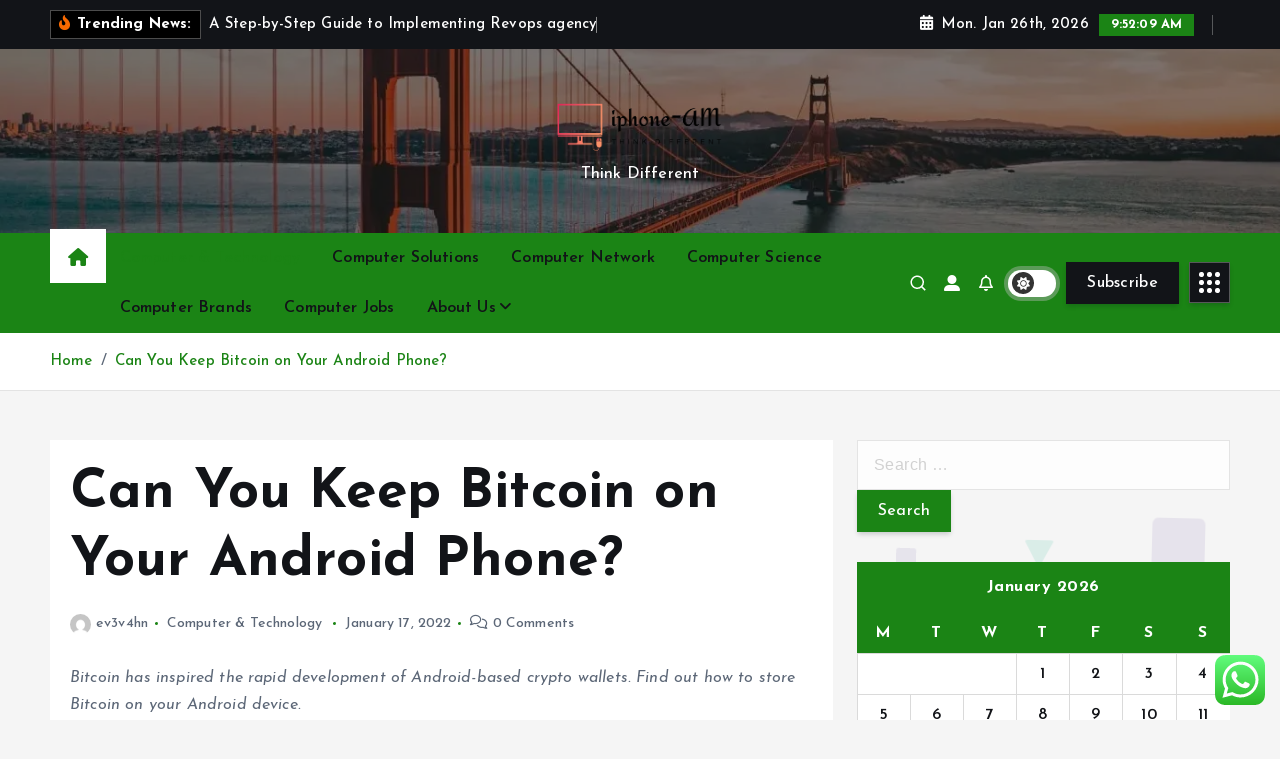

--- FILE ---
content_type: text/html; charset=UTF-8
request_url: https://iphoneappsmanager.com/can-you-keep-bitcoin-on-your-android-phone.html
body_size: 25879
content:
<!doctype html>
<html lang="en-US">
	<head>
		<meta charset="UTF-8">
		<meta name="viewport" content="width=device-width, initial-scale=1">
		<meta http-equiv="x-ua-compatible" content="ie=edge">
		
		<link rel="profile" href="https://gmpg.org/xfn/11">
		
		<title>Can You Keep Bitcoin on Your Android Phone? &#8211; iphone-AM</title>
<meta name='robots' content='max-image-preview:large' />
<link rel="alternate" type="application/rss+xml" title="iphone-AM &raquo; Feed" href="https://iphoneappsmanager.com/feed" />
<link rel="alternate" type="application/rss+xml" title="iphone-AM &raquo; Comments Feed" href="https://iphoneappsmanager.com/comments/feed" />
<link rel="alternate" title="oEmbed (JSON)" type="application/json+oembed" href="https://iphoneappsmanager.com/wp-json/oembed/1.0/embed?url=https%3A%2F%2Fiphoneappsmanager.com%2Fcan-you-keep-bitcoin-on-your-android-phone.html" />
<link rel="alternate" title="oEmbed (XML)" type="text/xml+oembed" href="https://iphoneappsmanager.com/wp-json/oembed/1.0/embed?url=https%3A%2F%2Fiphoneappsmanager.com%2Fcan-you-keep-bitcoin-on-your-android-phone.html&#038;format=xml" />
<style id='wp-img-auto-sizes-contain-inline-css' type='text/css'>
img:is([sizes=auto i],[sizes^="auto," i]){contain-intrinsic-size:3000px 1500px}
/*# sourceURL=wp-img-auto-sizes-contain-inline-css */
</style>
<link rel='stylesheet' id='ht_ctc_main_css-css' href='https://iphoneappsmanager.com/wp-content/plugins/click-to-chat-for-whatsapp/new/inc/assets/css/main.css?ver=4.36' type='text/css' media='all' />
<style id='wp-emoji-styles-inline-css' type='text/css'>

	img.wp-smiley, img.emoji {
		display: inline !important;
		border: none !important;
		box-shadow: none !important;
		height: 1em !important;
		width: 1em !important;
		margin: 0 0.07em !important;
		vertical-align: -0.1em !important;
		background: none !important;
		padding: 0 !important;
	}
/*# sourceURL=wp-emoji-styles-inline-css */
</style>
<style id='wp-block-library-inline-css' type='text/css'>
:root{--wp-block-synced-color:#7a00df;--wp-block-synced-color--rgb:122,0,223;--wp-bound-block-color:var(--wp-block-synced-color);--wp-editor-canvas-background:#ddd;--wp-admin-theme-color:#007cba;--wp-admin-theme-color--rgb:0,124,186;--wp-admin-theme-color-darker-10:#006ba1;--wp-admin-theme-color-darker-10--rgb:0,107,160.5;--wp-admin-theme-color-darker-20:#005a87;--wp-admin-theme-color-darker-20--rgb:0,90,135;--wp-admin-border-width-focus:2px}@media (min-resolution:192dpi){:root{--wp-admin-border-width-focus:1.5px}}.wp-element-button{cursor:pointer}:root .has-very-light-gray-background-color{background-color:#eee}:root .has-very-dark-gray-background-color{background-color:#313131}:root .has-very-light-gray-color{color:#eee}:root .has-very-dark-gray-color{color:#313131}:root .has-vivid-green-cyan-to-vivid-cyan-blue-gradient-background{background:linear-gradient(135deg,#00d084,#0693e3)}:root .has-purple-crush-gradient-background{background:linear-gradient(135deg,#34e2e4,#4721fb 50%,#ab1dfe)}:root .has-hazy-dawn-gradient-background{background:linear-gradient(135deg,#faaca8,#dad0ec)}:root .has-subdued-olive-gradient-background{background:linear-gradient(135deg,#fafae1,#67a671)}:root .has-atomic-cream-gradient-background{background:linear-gradient(135deg,#fdd79a,#004a59)}:root .has-nightshade-gradient-background{background:linear-gradient(135deg,#330968,#31cdcf)}:root .has-midnight-gradient-background{background:linear-gradient(135deg,#020381,#2874fc)}:root{--wp--preset--font-size--normal:16px;--wp--preset--font-size--huge:42px}.has-regular-font-size{font-size:1em}.has-larger-font-size{font-size:2.625em}.has-normal-font-size{font-size:var(--wp--preset--font-size--normal)}.has-huge-font-size{font-size:var(--wp--preset--font-size--huge)}.has-text-align-center{text-align:center}.has-text-align-left{text-align:left}.has-text-align-right{text-align:right}.has-fit-text{white-space:nowrap!important}#end-resizable-editor-section{display:none}.aligncenter{clear:both}.items-justified-left{justify-content:flex-start}.items-justified-center{justify-content:center}.items-justified-right{justify-content:flex-end}.items-justified-space-between{justify-content:space-between}.screen-reader-text{border:0;clip-path:inset(50%);height:1px;margin:-1px;overflow:hidden;padding:0;position:absolute;width:1px;word-wrap:normal!important}.screen-reader-text:focus{background-color:#ddd;clip-path:none;color:#444;display:block;font-size:1em;height:auto;left:5px;line-height:normal;padding:15px 23px 14px;text-decoration:none;top:5px;width:auto;z-index:100000}html :where(.has-border-color){border-style:solid}html :where([style*=border-top-color]){border-top-style:solid}html :where([style*=border-right-color]){border-right-style:solid}html :where([style*=border-bottom-color]){border-bottom-style:solid}html :where([style*=border-left-color]){border-left-style:solid}html :where([style*=border-width]){border-style:solid}html :where([style*=border-top-width]){border-top-style:solid}html :where([style*=border-right-width]){border-right-style:solid}html :where([style*=border-bottom-width]){border-bottom-style:solid}html :where([style*=border-left-width]){border-left-style:solid}html :where(img[class*=wp-image-]){height:auto;max-width:100%}:where(figure){margin:0 0 1em}html :where(.is-position-sticky){--wp-admin--admin-bar--position-offset:var(--wp-admin--admin-bar--height,0px)}@media screen and (max-width:600px){html :where(.is-position-sticky){--wp-admin--admin-bar--position-offset:0px}}

/*# sourceURL=wp-block-library-inline-css */
</style><style id='wp-block-heading-inline-css' type='text/css'>
h1:where(.wp-block-heading).has-background,h2:where(.wp-block-heading).has-background,h3:where(.wp-block-heading).has-background,h4:where(.wp-block-heading).has-background,h5:where(.wp-block-heading).has-background,h6:where(.wp-block-heading).has-background{padding:1.25em 2.375em}h1.has-text-align-left[style*=writing-mode]:where([style*=vertical-lr]),h1.has-text-align-right[style*=writing-mode]:where([style*=vertical-rl]),h2.has-text-align-left[style*=writing-mode]:where([style*=vertical-lr]),h2.has-text-align-right[style*=writing-mode]:where([style*=vertical-rl]),h3.has-text-align-left[style*=writing-mode]:where([style*=vertical-lr]),h3.has-text-align-right[style*=writing-mode]:where([style*=vertical-rl]),h4.has-text-align-left[style*=writing-mode]:where([style*=vertical-lr]),h4.has-text-align-right[style*=writing-mode]:where([style*=vertical-rl]),h5.has-text-align-left[style*=writing-mode]:where([style*=vertical-lr]),h5.has-text-align-right[style*=writing-mode]:where([style*=vertical-rl]),h6.has-text-align-left[style*=writing-mode]:where([style*=vertical-lr]),h6.has-text-align-right[style*=writing-mode]:where([style*=vertical-rl]){rotate:180deg}
/*# sourceURL=https://iphoneappsmanager.com/wp-includes/blocks/heading/style.min.css */
</style>
<style id='wp-block-paragraph-inline-css' type='text/css'>
.is-small-text{font-size:.875em}.is-regular-text{font-size:1em}.is-large-text{font-size:2.25em}.is-larger-text{font-size:3em}.has-drop-cap:not(:focus):first-letter{float:left;font-size:8.4em;font-style:normal;font-weight:100;line-height:.68;margin:.05em .1em 0 0;text-transform:uppercase}body.rtl .has-drop-cap:not(:focus):first-letter{float:none;margin-left:.1em}p.has-drop-cap.has-background{overflow:hidden}:root :where(p.has-background){padding:1.25em 2.375em}:where(p.has-text-color:not(.has-link-color)) a{color:inherit}p.has-text-align-left[style*="writing-mode:vertical-lr"],p.has-text-align-right[style*="writing-mode:vertical-rl"]{rotate:180deg}
/*# sourceURL=https://iphoneappsmanager.com/wp-includes/blocks/paragraph/style.min.css */
</style>
<style id='global-styles-inline-css' type='text/css'>
:root{--wp--preset--aspect-ratio--square: 1;--wp--preset--aspect-ratio--4-3: 4/3;--wp--preset--aspect-ratio--3-4: 3/4;--wp--preset--aspect-ratio--3-2: 3/2;--wp--preset--aspect-ratio--2-3: 2/3;--wp--preset--aspect-ratio--16-9: 16/9;--wp--preset--aspect-ratio--9-16: 9/16;--wp--preset--color--black: #000000;--wp--preset--color--cyan-bluish-gray: #abb8c3;--wp--preset--color--white: #ffffff;--wp--preset--color--pale-pink: #f78da7;--wp--preset--color--vivid-red: #cf2e2e;--wp--preset--color--luminous-vivid-orange: #ff6900;--wp--preset--color--luminous-vivid-amber: #fcb900;--wp--preset--color--light-green-cyan: #7bdcb5;--wp--preset--color--vivid-green-cyan: #00d084;--wp--preset--color--pale-cyan-blue: #8ed1fc;--wp--preset--color--vivid-cyan-blue: #0693e3;--wp--preset--color--vivid-purple: #9b51e0;--wp--preset--gradient--vivid-cyan-blue-to-vivid-purple: linear-gradient(135deg,rgb(6,147,227) 0%,rgb(155,81,224) 100%);--wp--preset--gradient--light-green-cyan-to-vivid-green-cyan: linear-gradient(135deg,rgb(122,220,180) 0%,rgb(0,208,130) 100%);--wp--preset--gradient--luminous-vivid-amber-to-luminous-vivid-orange: linear-gradient(135deg,rgb(252,185,0) 0%,rgb(255,105,0) 100%);--wp--preset--gradient--luminous-vivid-orange-to-vivid-red: linear-gradient(135deg,rgb(255,105,0) 0%,rgb(207,46,46) 100%);--wp--preset--gradient--very-light-gray-to-cyan-bluish-gray: linear-gradient(135deg,rgb(238,238,238) 0%,rgb(169,184,195) 100%);--wp--preset--gradient--cool-to-warm-spectrum: linear-gradient(135deg,rgb(74,234,220) 0%,rgb(151,120,209) 20%,rgb(207,42,186) 40%,rgb(238,44,130) 60%,rgb(251,105,98) 80%,rgb(254,248,76) 100%);--wp--preset--gradient--blush-light-purple: linear-gradient(135deg,rgb(255,206,236) 0%,rgb(152,150,240) 100%);--wp--preset--gradient--blush-bordeaux: linear-gradient(135deg,rgb(254,205,165) 0%,rgb(254,45,45) 50%,rgb(107,0,62) 100%);--wp--preset--gradient--luminous-dusk: linear-gradient(135deg,rgb(255,203,112) 0%,rgb(199,81,192) 50%,rgb(65,88,208) 100%);--wp--preset--gradient--pale-ocean: linear-gradient(135deg,rgb(255,245,203) 0%,rgb(182,227,212) 50%,rgb(51,167,181) 100%);--wp--preset--gradient--electric-grass: linear-gradient(135deg,rgb(202,248,128) 0%,rgb(113,206,126) 100%);--wp--preset--gradient--midnight: linear-gradient(135deg,rgb(2,3,129) 0%,rgb(40,116,252) 100%);--wp--preset--font-size--small: 13px;--wp--preset--font-size--medium: 20px;--wp--preset--font-size--large: 36px;--wp--preset--font-size--x-large: 42px;--wp--preset--spacing--20: 0.44rem;--wp--preset--spacing--30: 0.67rem;--wp--preset--spacing--40: 1rem;--wp--preset--spacing--50: 1.5rem;--wp--preset--spacing--60: 2.25rem;--wp--preset--spacing--70: 3.38rem;--wp--preset--spacing--80: 5.06rem;--wp--preset--shadow--natural: 6px 6px 9px rgba(0, 0, 0, 0.2);--wp--preset--shadow--deep: 12px 12px 50px rgba(0, 0, 0, 0.4);--wp--preset--shadow--sharp: 6px 6px 0px rgba(0, 0, 0, 0.2);--wp--preset--shadow--outlined: 6px 6px 0px -3px rgb(255, 255, 255), 6px 6px rgb(0, 0, 0);--wp--preset--shadow--crisp: 6px 6px 0px rgb(0, 0, 0);}:where(.is-layout-flex){gap: 0.5em;}:where(.is-layout-grid){gap: 0.5em;}body .is-layout-flex{display: flex;}.is-layout-flex{flex-wrap: wrap;align-items: center;}.is-layout-flex > :is(*, div){margin: 0;}body .is-layout-grid{display: grid;}.is-layout-grid > :is(*, div){margin: 0;}:where(.wp-block-columns.is-layout-flex){gap: 2em;}:where(.wp-block-columns.is-layout-grid){gap: 2em;}:where(.wp-block-post-template.is-layout-flex){gap: 1.25em;}:where(.wp-block-post-template.is-layout-grid){gap: 1.25em;}.has-black-color{color: var(--wp--preset--color--black) !important;}.has-cyan-bluish-gray-color{color: var(--wp--preset--color--cyan-bluish-gray) !important;}.has-white-color{color: var(--wp--preset--color--white) !important;}.has-pale-pink-color{color: var(--wp--preset--color--pale-pink) !important;}.has-vivid-red-color{color: var(--wp--preset--color--vivid-red) !important;}.has-luminous-vivid-orange-color{color: var(--wp--preset--color--luminous-vivid-orange) !important;}.has-luminous-vivid-amber-color{color: var(--wp--preset--color--luminous-vivid-amber) !important;}.has-light-green-cyan-color{color: var(--wp--preset--color--light-green-cyan) !important;}.has-vivid-green-cyan-color{color: var(--wp--preset--color--vivid-green-cyan) !important;}.has-pale-cyan-blue-color{color: var(--wp--preset--color--pale-cyan-blue) !important;}.has-vivid-cyan-blue-color{color: var(--wp--preset--color--vivid-cyan-blue) !important;}.has-vivid-purple-color{color: var(--wp--preset--color--vivid-purple) !important;}.has-black-background-color{background-color: var(--wp--preset--color--black) !important;}.has-cyan-bluish-gray-background-color{background-color: var(--wp--preset--color--cyan-bluish-gray) !important;}.has-white-background-color{background-color: var(--wp--preset--color--white) !important;}.has-pale-pink-background-color{background-color: var(--wp--preset--color--pale-pink) !important;}.has-vivid-red-background-color{background-color: var(--wp--preset--color--vivid-red) !important;}.has-luminous-vivid-orange-background-color{background-color: var(--wp--preset--color--luminous-vivid-orange) !important;}.has-luminous-vivid-amber-background-color{background-color: var(--wp--preset--color--luminous-vivid-amber) !important;}.has-light-green-cyan-background-color{background-color: var(--wp--preset--color--light-green-cyan) !important;}.has-vivid-green-cyan-background-color{background-color: var(--wp--preset--color--vivid-green-cyan) !important;}.has-pale-cyan-blue-background-color{background-color: var(--wp--preset--color--pale-cyan-blue) !important;}.has-vivid-cyan-blue-background-color{background-color: var(--wp--preset--color--vivid-cyan-blue) !important;}.has-vivid-purple-background-color{background-color: var(--wp--preset--color--vivid-purple) !important;}.has-black-border-color{border-color: var(--wp--preset--color--black) !important;}.has-cyan-bluish-gray-border-color{border-color: var(--wp--preset--color--cyan-bluish-gray) !important;}.has-white-border-color{border-color: var(--wp--preset--color--white) !important;}.has-pale-pink-border-color{border-color: var(--wp--preset--color--pale-pink) !important;}.has-vivid-red-border-color{border-color: var(--wp--preset--color--vivid-red) !important;}.has-luminous-vivid-orange-border-color{border-color: var(--wp--preset--color--luminous-vivid-orange) !important;}.has-luminous-vivid-amber-border-color{border-color: var(--wp--preset--color--luminous-vivid-amber) !important;}.has-light-green-cyan-border-color{border-color: var(--wp--preset--color--light-green-cyan) !important;}.has-vivid-green-cyan-border-color{border-color: var(--wp--preset--color--vivid-green-cyan) !important;}.has-pale-cyan-blue-border-color{border-color: var(--wp--preset--color--pale-cyan-blue) !important;}.has-vivid-cyan-blue-border-color{border-color: var(--wp--preset--color--vivid-cyan-blue) !important;}.has-vivid-purple-border-color{border-color: var(--wp--preset--color--vivid-purple) !important;}.has-vivid-cyan-blue-to-vivid-purple-gradient-background{background: var(--wp--preset--gradient--vivid-cyan-blue-to-vivid-purple) !important;}.has-light-green-cyan-to-vivid-green-cyan-gradient-background{background: var(--wp--preset--gradient--light-green-cyan-to-vivid-green-cyan) !important;}.has-luminous-vivid-amber-to-luminous-vivid-orange-gradient-background{background: var(--wp--preset--gradient--luminous-vivid-amber-to-luminous-vivid-orange) !important;}.has-luminous-vivid-orange-to-vivid-red-gradient-background{background: var(--wp--preset--gradient--luminous-vivid-orange-to-vivid-red) !important;}.has-very-light-gray-to-cyan-bluish-gray-gradient-background{background: var(--wp--preset--gradient--very-light-gray-to-cyan-bluish-gray) !important;}.has-cool-to-warm-spectrum-gradient-background{background: var(--wp--preset--gradient--cool-to-warm-spectrum) !important;}.has-blush-light-purple-gradient-background{background: var(--wp--preset--gradient--blush-light-purple) !important;}.has-blush-bordeaux-gradient-background{background: var(--wp--preset--gradient--blush-bordeaux) !important;}.has-luminous-dusk-gradient-background{background: var(--wp--preset--gradient--luminous-dusk) !important;}.has-pale-ocean-gradient-background{background: var(--wp--preset--gradient--pale-ocean) !important;}.has-electric-grass-gradient-background{background: var(--wp--preset--gradient--electric-grass) !important;}.has-midnight-gradient-background{background: var(--wp--preset--gradient--midnight) !important;}.has-small-font-size{font-size: var(--wp--preset--font-size--small) !important;}.has-medium-font-size{font-size: var(--wp--preset--font-size--medium) !important;}.has-large-font-size{font-size: var(--wp--preset--font-size--large) !important;}.has-x-large-font-size{font-size: var(--wp--preset--font-size--x-large) !important;}
/*# sourceURL=global-styles-inline-css */
</style>

<style id='classic-theme-styles-inline-css' type='text/css'>
/*! This file is auto-generated */
.wp-block-button__link{color:#fff;background-color:#32373c;border-radius:9999px;box-shadow:none;text-decoration:none;padding:calc(.667em + 2px) calc(1.333em + 2px);font-size:1.125em}.wp-block-file__button{background:#32373c;color:#fff;text-decoration:none}
/*# sourceURL=/wp-includes/css/classic-themes.min.css */
</style>
<link rel='stylesheet' id='ez-toc-css' href='https://iphoneappsmanager.com/wp-content/plugins/easy-table-of-contents/assets/css/screen.min.css?ver=2.0.80' type='text/css' media='all' />
<style id='ez-toc-inline-css' type='text/css'>
div#ez-toc-container .ez-toc-title {font-size: 120%;}div#ez-toc-container .ez-toc-title {font-weight: 500;}div#ez-toc-container ul li , div#ez-toc-container ul li a {font-size: 95%;}div#ez-toc-container ul li , div#ez-toc-container ul li a {font-weight: 500;}div#ez-toc-container nav ul ul li {font-size: 90%;}.ez-toc-box-title {font-weight: bold; margin-bottom: 10px; text-align: center; text-transform: uppercase; letter-spacing: 1px; color: #666; padding-bottom: 5px;position:absolute;top:-4%;left:5%;background-color: inherit;transition: top 0.3s ease;}.ez-toc-box-title.toc-closed {top:-25%;}
.ez-toc-container-direction {direction: ltr;}.ez-toc-counter ul{counter-reset: item ;}.ez-toc-counter nav ul li a::before {content: counters(item, '.', decimal) '. ';display: inline-block;counter-increment: item;flex-grow: 0;flex-shrink: 0;margin-right: .2em; float: left; }.ez-toc-widget-direction {direction: ltr;}.ez-toc-widget-container ul{counter-reset: item ;}.ez-toc-widget-container nav ul li a::before {content: counters(item, '.', decimal) '. ';display: inline-block;counter-increment: item;flex-grow: 0;flex-shrink: 0;margin-right: .2em; float: left; }
/*# sourceURL=ez-toc-inline-css */
</style>
<link rel='stylesheet' id='slick-css' href='https://iphoneappsmanager.com/wp-content/themes/newsmunch/assets/vendors/css/slick.css?ver=6.9' type='text/css' media='all' />
<link rel='stylesheet' id='all-css-css' href='https://iphoneappsmanager.com/wp-content/themes/newsmunch/assets/vendors/css/all.min.css?ver=6.9' type='text/css' media='all' />
<link rel='stylesheet' id='animate-css' href='https://iphoneappsmanager.com/wp-content/themes/newsmunch/assets/vendors/css/animate.min.css?ver=6.9' type='text/css' media='all' />
<link rel='stylesheet' id='newsmunch-core-css' href='https://iphoneappsmanager.com/wp-content/themes/newsmunch/assets/css/core.css?ver=6.9' type='text/css' media='all' />
<link rel='stylesheet' id='newsmunch-theme-css' href='https://iphoneappsmanager.com/wp-content/themes/newsmunch/assets/css/themes.css?ver=6.9' type='text/css' media='all' />
<link rel='stylesheet' id='newsmunch-woocommerce-css' href='https://iphoneappsmanager.com/wp-content/themes/newsmunch/assets/css/woo-styles.css?ver=6.9' type='text/css' media='all' />
<link rel='stylesheet' id='newsmunch-dark-css' href='https://iphoneappsmanager.com/wp-content/themes/newsmunch/assets/css/dark.css?ver=6.9' type='text/css' media='all' />
<link rel='stylesheet' id='newsmunch-responsive-css' href='https://iphoneappsmanager.com/wp-content/themes/newsmunch/assets/css/responsive.css?ver=6.9' type='text/css' media='all' />
<link rel='stylesheet' id='newsmunch-style-css' href='https://iphoneappsmanager.com/wp-content/themes/newsblogy/style.css?ver=6.9' type='text/css' media='all' />
<style id='newsmunch-style-inline-css' type='text/css'>
.dt-container-md,.dt__slider-main .owl-dots {
						max-width: 2000px;
					}
	@media (min-width: 992px) {#dt-main {
					max-width:67%;
					flex-basis:67%;
				}
#dt-sidebar {
					max-width:33%;
					flex-basis:33%;
				}}

/*# sourceURL=newsmunch-style-inline-css */
</style>
<link rel='stylesheet' id='newsmunch-google-fonts-css' href='https://iphoneappsmanager.com/wp-content/fonts/c84fc10ec38ac962e6b9f58a56ffb3b2.css' type='text/css' media='all' />
<link rel='stylesheet' id='newsblogy-parent-theme-style-css' href='https://iphoneappsmanager.com/wp-content/themes/newsmunch/style.css?ver=6.9' type='text/css' media='all' />
<script type="text/javascript" src="https://iphoneappsmanager.com/wp-includes/js/jquery/jquery.min.js?ver=3.7.1" id="jquery-core-js"></script>
<script type="text/javascript" src="https://iphoneappsmanager.com/wp-includes/js/jquery/jquery-migrate.min.js?ver=3.4.1" id="jquery-migrate-js"></script>
<script type="text/javascript" src="https://iphoneappsmanager.com/wp-content/themes/newsmunch/assets/vendors/js/slick.min.js?ver=1" id="slick-js"></script>
<link rel="https://api.w.org/" href="https://iphoneappsmanager.com/wp-json/" /><link rel="alternate" title="JSON" type="application/json" href="https://iphoneappsmanager.com/wp-json/wp/v2/posts/2799" /><link rel="EditURI" type="application/rsd+xml" title="RSD" href="https://iphoneappsmanager.com/xmlrpc.php?rsd" />
<meta name="generator" content="WordPress 6.9" />
<link rel="canonical" href="https://iphoneappsmanager.com/can-you-keep-bitcoin-on-your-android-phone.html" />
<link rel='shortlink' href='https://iphoneappsmanager.com/?p=2799' />
<!-- FIFU:meta:begin:image -->
<meta property="og:image" content="https://i0.wp.com/www.dailycal.org/assets/uploads/2022/01/Bitcoin-Android-Wallet.jpg?ssl=1" />
<!-- FIFU:meta:end:image --><!-- FIFU:meta:begin:twitter -->
<meta name="twitter:card" content="summary_large_image" />
<meta name="twitter:title" content="Can You Keep Bitcoin on Your Android Phone?" />
<meta name="twitter:description" content="" />
<meta name="twitter:image" content="https://i0.wp.com/www.dailycal.org/assets/uploads/2022/01/Bitcoin-Android-Wallet.jpg?ssl=1" />
<!-- FIFU:meta:end:twitter --><!-- HFCM by 99 Robots - Snippet # 7: Google Console -->
<meta name="google-site-verification" content="Smc56rA7hmHW0I8ymsIU02MJO2nmj69Oexleb4-bn-M" />
<!-- /end HFCM by 99 Robots -->
<!-- HFCM by 99 Robots - Snippet # 8: console -->
<meta name="google-site-verification" content="o_I0FrFWzeC-fWirqVdD9RQGqmWYo5Xaw2heLR7ljDk" />
<!-- /end HFCM by 99 Robots -->
	<style type="text/css">
			body header .site--logo .site--title,
		body header .site--logo .site--description {
			color: #fff;
		}
		</style>
	<link rel="icon" href="https://iphoneappsmanager.com/wp-content/uploads/2025/07/cropped-cropped-default-32x32.png" sizes="32x32" />
<link rel="icon" href="https://iphoneappsmanager.com/wp-content/uploads/2025/07/cropped-cropped-default-192x192.png" sizes="192x192" />
<link rel="apple-touch-icon" href="https://iphoneappsmanager.com/wp-content/uploads/2025/07/cropped-cropped-default-180x180.png" />
<meta name="msapplication-TileImage" content="https://iphoneappsmanager.com/wp-content/uploads/2025/07/cropped-cropped-default-270x270.png" />

<!-- FIFU:jsonld:begin -->
<script type="application/ld+json">{"@context":"https://schema.org","@type":"BlogPosting","headline":"Can You Keep Bitcoin on Your Android Phone?","url":"https://iphoneappsmanager.com/can-you-keep-bitcoin-on-your-android-phone.html","mainEntityOfPage":"https://iphoneappsmanager.com/can-you-keep-bitcoin-on-your-android-phone.html","image":[{"@type":"ImageObject","url":"https://i0.wp.com/www.dailycal.org/assets/uploads/2022/01/Bitcoin-Android-Wallet.jpg?ssl=1"}],"datePublished":"2022-01-17T09:04:52+00:00","dateModified":"2022-01-17T09:04:52+00:00","author":{"@type":"Person","name":"ev3v4hn","url":"https://iphoneappsmanager.com/author/ev3v4hn"}}</script>
<!-- FIFU:jsonld:end -->
	<link rel="preload" as="image" href="https://img.freepik.com/free-photo/black-freelancer-with-protection-mask-against-coronavirus-sitting-armchair-middle-office-room-analysing-project-digital-tablet-multiethnic-business-team-working-respecting-social-distance_482257-9875.jpg?uid=R115265708&#038;ga=GA1.1.1848672146.1744343156&#038;semt=ais_hybrid&#038;w=740"><link rel="preload" as="image" href="https://img.freepik.com/free-photo/meeting-developers_1098-19850.jpg?uid=R115265708&#038;ga=GA1.1.1848672146.1744343156&#038;semt=ais_hybrid&#038;w=740"><link rel="preload" as="image" href="https://nix-united.com/wp-content/uploads/2025/08/4_1024_780@2x.jpg"><link rel="preload" as="image" href="https://dezignformat.com/wp-content/uploads/2023/07/How-Immersive-Marketing-Experiences-Can-Captivate-Your-Audiences.jpg"><link rel="preload" as="image" href="https://www.ovationmr.com/wp-content/uploads/2023/02/market-research-tools-header.webp"><link rel="preload" as="image" href="https://i0.wp.com/cmsminds.com/wp-content/uploads/2024/06/sitecore-vs-wordpress-vip.webp?fit=1280%2C720&#038;ssl=1"><link rel="preload" as="image" href="https://blog.comparasoftware.com/wp-content/uploads/2020/07/lean-manufacturing.png"><link rel="preload" as="image" href="https://technologyweb.video.blog/wp-content/uploads/2023/04/822a0084f94e3acf106e96149bf681768735feb2-1170x650-1.jpg"></head>








<body class="wp-singular post-template-default single single-post postid-2799 single-format-standard wp-custom-logo wp-theme-newsmunch wp-child-theme-newsblogy dt-section--title-three btn--effect-one sticky-header sticky-sidebar">
	 <div class="dt_readingbar-wrapper">
        <div class="dt_readingbar"></div>
    </div>
	<div id="page" class="site">
		<a class="skip-link screen-reader-text" href="#content">Skip to content</a>
	
			 <div id="dt_preloader" class="dt_preloader">
			<div class="dt_preloader-inner">
				<div class="dt_preloader-handle">
					<button type="button" class="dt_preloader-close site--close"></button>
					<div class="dt_preloader-animation">
						<div class="dt_preloader-object"></div>
					</div>
				</div>
			</div>
		</div>
	<header id="dt_header" class="dt_header header--five menu__active-three">
	<div class="dt_header-inner">
					<div class="dt_header-topbar dt-d-lg-block dt-d-none">
					<div class="dt-container-md">
		<div class="dt-row">
			<div class="dt-col-lg-7 dt-col-12">
				<div class="dt_header-wrap left">
							<div class="widget dt-news-headline">
							<strong class="dt-news-heading"><i class="fas fa-fire-alt"></i> Trending News:</strong>
						<span class="dt_heading dt_heading_2">
				<span class="dt_heading_inner">
					<b class="is_on">A Step-by-Step Guide to Implementing Revops agency</b><b class="">Exhibit Fabrication: Creating Immersive Brand Experiences That Captivate Audiences</b><b class="">Leveraging a Research Marketplace for Smarter Customer Insights</b><b class="">Exploring the Best WordPress VIP Alternative for Enterprise Websites</b><b class="">The Feedback Revolution: Why Smart Forms Are Your Secret Weapon for Business Growth</b><b class="">How a B2B Marketing Agency Can Accelerate Your Business Growth</b><b class="">Top 7 Jackets Every Hunter Needs to Stay Warm and Comfortable</b><b class="">How Automation Is Slashing Jobs in Silicon Valley</b><b class="">Will AI Replace Engineers in Tech Companies?</b><b class="">The Future of Machine Learning Innovation Has Arrived</b><b class="">How AI Is Transforming the World of Robotics</b><b class="">Top Laptops with Camm Memory You Can Buy in 2025</b><b class="">Camm vs DDR5: Which One Wins the Battle of Speed and Size?</b><b class="">Top 10 Hottest AI startups in the US You Should Watch</b><b class="">US AI Regulations in 2025: What You Must Know Now</b><b class="">Micropayments: What Are They and How Do They Work on Mobile?</b><b class="">Connect Me Better: The Open Secret to Small Business Success</b><b class="">Mengenal Tautekno: Sumber Informasi Teknologi Terpercaya</b><b class="">The Jaipur Polki: A Timeless Classic</b><b class="">‘Migration’ Review: Is It a Road Trip if You Have Wings?</b><b class="">Facts about Apple Vision Pro, Check Out Its Sophistication</b><b class="">Netflix Releases Squid Game: Challenges, What&#8217;s the Story About?</b><b class="">NYT Connections today: See hints and answers for August 21</b><b class="">10 Surprising Facts About the 2024 Solar Eclipse</b><b class="">What Time to See the Solar Eclipse Broken Down by State</b><b class="">What Time Is The Eclipse? Exactly When To Watch In Every U.S. State</b><b class="">2024 Solar Eclipse: What Time Is It and What Will the Weather Be?</b><b class="">Review: PlayStation Portal</b><b class="">Apple Vision Pro Review: The Best Headset Yet Is Just a Glimpse of the Future</b><b class="">Review: PlayStation Portal</b><b class="">2024 solar eclipse: A guide on where and how to watch it</b><b class="">Map Showing All 48 Buc-ee’s Locations In The US</b><b class="">‘A Talented, Goofy Kid’: Family of Ryan Gainer, Autistic Teen Killed by Police, Speak Out</b><b class="">Guide to the 2024 Total Solar Eclipse</b><b class="">Elevate Your Home&#8217;s First Impression: Essential Tips for Enhancing Curb Appeal</b><b class="">NVIDIA Corporation: Pioneering the Future of Technology</b><b class="">2024 Total Eclipse: Where &#038; When</b><b class="">Synopsis of 3 Body Problems, the Threat Behind the Death of World Scientists</b><b class="">Mega Rayquaza Returns in a Special Raid Event!</b><b class="">Next-Gen Deal Alert! Samsung&#8217;s Five-Star 8K TV is Back to Its Best Price Since Prime Day</b><b class="">A Michelin-Starred Omakase From Tokyo Is Opening in Hollywood This Fall</b><b class="">Rugby 25 is the Best Hope the Sport Has Had for a Decade (If Not Longer)</b><b class="">How to Upgrade RAM in a Desktop Computer: A Step-by-Step Guide</b><b class="">Teotihuacan&#8217;s &#8216;Pyramid of the Moon&#8217; is Aligned with the Solstice Sun, Researchers Argue</b><b class="">In Case You Forgot, You&#8217;ve Only Got One Day Left Before the Xbox 360 Marketplace Shuts Down for Good</b><b class="">Large Language Models Don’t Behave Like People, Even Though We May Expect Them To</b><b class="">Crimson Desert Playable at Gamescom 2024</b><b class="">We Evaluation 5 Of The Most Downloaded Registry Cleaners On The Web Right now</b><b class="">Microsoft Dynamics Silver Partner Dexpro Dynamics Expands Dynamics GP/365 Practice With Acquisition of Telmar Computer Systems</b><b class="">Yellowknife Study Warns of Unprecedented Arsenic Release from Wildfires</b><b class="">Undertaking Topics for Laptop Science Learners</b><b class="">Computer and Technological innovation Today</b><b class="">DBD Cross Progression and Crossplay Explained</b><b class="">Accidentally Exposed Yellowish-Green Crystals Reveal ‘Mind-Blowing’ Finding on Mars, Scientists Say</b><b class="">Company Ethics for the Conscious Dance Skilled</b><b class="">An Insight Into the Entire world of Cyber Forensics</b><b class="">Tempest Rising is a Dream RTS for Command &amp; Conquer Vets, and You Can Try It Now</b><b class="">The Change Among CCNA and CCIE Education</b><b class="">What is Cyber Protection?</b><b class="">Porxie King &#8211; How to Get FFXIV Gong Cha Mount</b><b class="">Top Benefits of Enrolling Your Kids in a Summer Camp Program</b><b class="">A Comparison of Application Engineering and Computer system Science</b><b class="">How to Make Money on Computer Even If Illiterate</b><b class="">Amazon Prime Day 2024 Live Updates with the 70+ Best Deals to Shop Now from Apple, Dyson, New Balance, and More!</b><b class="">Gobsmacking Study Finds Life on Earth Emerged 4.2 Billion Years Ago</b><b class="">Mini Laptops at Wholesale Rates</b><b class="">Game Pass Woes, Elden Ring Takes, And More Of This Week&#8217;s Spiciest Opinions</b><b class="">Origin and Works by using of Personal computers</b><b class="">Precursors Biohackers &#8211; Mr Gregor Mendel and Mr Robert Koch</b><b class="">Once Human: How To Repair Equipment</b><b class="">The Art of Imitation</b><b class="">Samsung Galaxy Buds3 and Buds3 Pro hands-on</b><b class="">Perform At House Assembly Work Use Your Techniques To Your Benefit</b><b class="">Clinton Township fireworks, concert postponed due to weather threat</b><b class="">Hard Disk Data Recovery Software Download</b><b class="">Astro’s Playroom second update is now available, hiding a new Special Bot in-game</b><b class="">The Tale of Albert Burman (synopsis) &#8211; The Pc Entity Who Located Gold on Saturn</b><b class="">IBC2024 ACCELERATOR PROJECT: AI MEDIA PRODUCTION LAB</b><b class="">Operate At Dwelling On the internet And Gain Revenue</b><b class="">A Newbies Tutorial to Synthetic Intelligence</b><b class="">Mars under constant threat of meteorite strikes</b><b class="">Deciding upon the Very best Refurbished Laptop Pcs</b><b class="">House of Golf 2 Preview – Minigolf meets Micro Machines</b><b class="">Present-day Business Forecast: Rising Clouds</b><b class="">Vail Symposium celebrates the 55-year anniversary of the first lunar landing </b><b class="">Enhance Mobile Apps with Java Software Development</b><b class="">Computer Applications In Instruction</b><b class="">External Challenging Drive Info Recovery &#8211; Not So Distinctive</b><b class="">Zenless Zone Zero Nekomata Guide – Skills, Builds, Teams, &amp; More</b><b class="">Xbox Live Goes Down in Nearly Seven-Hour Outage</b><b class="">What Do I Need to Established Up a Prosperous Concrete Mould Small business and Make Huge Income?</b><b class="">Definition and Diverse Sorts of Servers</b><b class="">As ICQ logs off for good, a look back at popular instant messaging apps over the years</b><b class="">Arctic ocean is warming four times faster than the global average</b><b class="">Penguins &#038; Netbooks &#8211; Price range Solutions For Instruction Birthed by Innovation!</b><b class="">Major 5 Community Protection Fundamentals</b><b class="">5 Recommendations To Pick out The Most effective Doorway Hardware</b><b class="">Why You Must Not Endeavor Data Restoration on Your Individual</b><b class="">On line Work Available</b><b class="">Evolution of Desktops and Technology</b>				</span>
			</span>
		</div>
					</div>
			</div>
			<div class="dt-col-lg-5 dt-col-12">
				<div class="dt_header-wrap right">
							<div class="widget dt-current-date">
							<span>
					<i class="fas fa-calendar-alt"></i> 
					Mon. Jan 26th, 2026 				</span>
										<span id="dt-time" class="dt-time"></span>
				
		</div>
								<div class="widget dt-weather">
			<div class="cities"></div>
		</div>
					</div>
			</div>
		</div>
	</div>
				</div>
				<div class="dt_header-navwrapper">
			<div class="dt_header-navwrapperinner">
				<!--=== / Start: DT_Navbar / === -->
				<div class="dt_navbar dt-d-none dt-d-lg-block">
					<div class="dt_navbar-wrapper is--sticky">
						<div class="dt_navbar-inner data-bg-image"  data-bg-image="https://iphoneappsmanager.com/wp-content/themes/newsblogy/assets/images/banner.png">
							<div class="dt-container-md">
								<div class="dt-row dt-py-5">                                        
									<div class="dt-col-md dt-my-auto">
										<div class="dt_navbar-right">
											<ul class="dt_navbar-list-right">
												<li class="dt_navbar-widget-item">
												</li>
											</ul>
										</div>
									</div>
									<div class="dt-col-md dt-my-auto">
										<div class="site--logo">
											<a href="https://iphoneappsmanager.com/" class="custom-logo-link" rel="home"><img width="809" height="278" src="https://iphoneappsmanager.com/wp-content/uploads/2025/07/cropped-default.png" class="custom-logo" alt="iphone-AM" decoding="async" fetchpriority="high" srcset="https://iphoneappsmanager.com/wp-content/uploads/2025/07/cropped-default.png 809w, https://iphoneappsmanager.com/wp-content/uploads/2025/07/cropped-default-300x103.png 300w, https://iphoneappsmanager.com/wp-content/uploads/2025/07/cropped-default-768x264.png 768w" sizes="(max-width: 809px) 100vw, 809px" /></a>						<p class="site--description">Think Different</p>
												</div>
									</div>
									<div class="dt-col-md dt-my-auto">
										<div class="dt_navbar-right">
											<ul class="dt_navbar-list-right">
												<li class="dt_navbar-banner-item">
												</li>
											</ul>
										</div>
									</div>
								</div>
							</div>
						</div>
						<div class="dt_navbar-menus">
							<div class="dt-container-md">
								<div class="dt-row">
									<div class="dt-col-12">
										<div class="dt_navbar-menu">
											<nav class="dt_navbar-nav">
																								<span class="dt_home-icon"><a href="https://iphoneappsmanager.com" class="nav-link" aria-current="page"><i class="fas fa-home"></i></a></span>
												<ul id="menu-navigasi-atas" class="dt_navbar-mainmenu"><li itemscope="itemscope" itemtype="https://www.schema.org/SiteNavigationElement" id="menu-item-2954" class="menu-item menu-item-type-taxonomy menu-item-object-category current-post-ancestor current-menu-parent current-post-parent active menu-item-2954 menu-item"><a title="Computer &amp; Technology" href="https://iphoneappsmanager.com/category/computer-technology" class="nav-link">Computer &amp; Technology</a></li>
<li itemscope="itemscope" itemtype="https://www.schema.org/SiteNavigationElement" id="menu-item-2959" class="menu-item menu-item-type-taxonomy menu-item-object-category menu-item-2959 menu-item"><a title="Computer Solutions" href="https://iphoneappsmanager.com/category/computer-solutions" class="nav-link">Computer Solutions</a></li>
<li itemscope="itemscope" itemtype="https://www.schema.org/SiteNavigationElement" id="menu-item-2957" class="menu-item menu-item-type-taxonomy menu-item-object-category menu-item-2957 menu-item"><a title="Computer Network" href="https://iphoneappsmanager.com/category/computer-network" class="nav-link">Computer Network</a></li>
<li itemscope="itemscope" itemtype="https://www.schema.org/SiteNavigationElement" id="menu-item-2958" class="menu-item menu-item-type-taxonomy menu-item-object-category menu-item-2958 menu-item"><a title="Computer Science" href="https://iphoneappsmanager.com/category/computer-science" class="nav-link">Computer Science</a></li>
<li itemscope="itemscope" itemtype="https://www.schema.org/SiteNavigationElement" id="menu-item-2955" class="menu-item menu-item-type-taxonomy menu-item-object-category menu-item-2955 menu-item"><a title="Computer Brands" href="https://iphoneappsmanager.com/category/computer-brands" class="nav-link">Computer Brands</a></li>
<li itemscope="itemscope" itemtype="https://www.schema.org/SiteNavigationElement" id="menu-item-2956" class="menu-item menu-item-type-taxonomy menu-item-object-category menu-item-2956 menu-item"><a title="Computer Jobs" href="https://iphoneappsmanager.com/category/computer-jobs" class="nav-link">Computer Jobs</a></li>
<li itemscope="itemscope" itemtype="https://www.schema.org/SiteNavigationElement" id="menu-item-3266" class="menu-item menu-item-type-post_type menu-item-object-page menu-item-has-children dropdown menu-item-3266 menu-item"><a title="About Us" href="https://iphoneappsmanager.com/about-us" class="nav-link">About Us</a>
<span class='dt_mobilenav-dropdown-toggle'><button type='button' class='fa fa-angle-right' aria-label='Mobile Dropdown Toggle'></button></span><ul class="dropdown-menu"  role="menu">
	<li itemscope="itemscope" itemtype="https://www.schema.org/SiteNavigationElement" id="menu-item-2948" class="menu-item menu-item-type-post_type menu-item-object-page menu-item-2948 menu-item"><a title="Advertise Here" href="https://iphoneappsmanager.com/advertise-here" class="dropdown-item">Advertise Here</a></li>
	<li itemscope="itemscope" itemtype="https://www.schema.org/SiteNavigationElement" id="menu-item-2949" class="menu-item menu-item-type-post_type menu-item-object-page menu-item-2949 menu-item"><a title="Contact Us" href="https://iphoneappsmanager.com/contact-us" class="dropdown-item">Contact Us</a></li>
	<li itemscope="itemscope" itemtype="https://www.schema.org/SiteNavigationElement" id="menu-item-3269" class="menu-item menu-item-type-post_type menu-item-object-page menu-item-3269 menu-item"><a title="Privacy Policy" href="https://iphoneappsmanager.com/privacy-policy" class="dropdown-item">Privacy Policy</a></li>
	<li itemscope="itemscope" itemtype="https://www.schema.org/SiteNavigationElement" id="menu-item-2951" class="menu-item menu-item-type-post_type menu-item-object-page menu-item-2951 menu-item"><a title="Sitemap" href="https://iphoneappsmanager.com/sitemap" class="dropdown-item">Sitemap</a></li>
</ul>
</li>
</ul>											</nav>
											<div class="dt_navbar-right">
												<ul class="dt_navbar-list-right">
																										<li class="dt_navbar-search-item">
	<button class="dt_navbar-search-toggle"><svg class="icon"><use xlink:href="https://iphoneappsmanager.com/wp-content/themes/newsmunch/assets/icons/icons.svg#search-icon"></use></svg></button>
	<div class="dt_search search--header">
		<form method="get" class="dt_search-form" action="https://iphoneappsmanager.com/" aria-label="search again">
			<label for="dt_search-form-1">
				 				<span class="screen-reader-text">Search for:</span>
				<input type="search" id="dt_search-form-1" class="dt_search-field" placeholder="search Here" value="" name="s" />
			</label>
			<button type="submit" class="dt_search-submit search-submit"><i class="fas fa-search" aria-hidden="true"></i></button>
		</form>
				<div class="categories">
			<h5>Or check our Popular Categories...</h5>
			<div class="widget">
				<div class="wp-block-tag-cloud">
					<a href="https://iphoneappsmanager.com/tag/0-technology-way">0 Technology Way</a><a href="https://iphoneappsmanager.com/tag/17yo">17YO</a><a href="https://iphoneappsmanager.com/tag/18bn">18bn</a><a href="https://iphoneappsmanager.com/tag/2021-acura-rdx-technology-package">2021 Acura Rdx Technology Package</a><a href="https://iphoneappsmanager.com/tag/2021-acura-tlx-technology-package">2021 Acura Tlx Technology Package</a><a href="https://iphoneappsmanager.com/tag/2021s">2021s</a><a href="https://iphoneappsmanager.com/tag/2022-acura-mdx-technology-package">2022 Acura Mdx Technology Package</a><a href="https://iphoneappsmanager.com/tag/20m">20M</a><a href="https://iphoneappsmanager.com/tag/23rd">23rd</a>				</div>
			</div>
		</div>
				<button type="button" class="dt_search-close site--close"></button>
	</div>
</li>
																<li class="dt_navbar-login-item">
									<a href="https://iphoneappsmanager.com/sendiko_dawuh?redirect_to=https%3A%2F%2Fiphoneappsmanager.com" class="dt-user-login"><i class="fas fa-user-alt"></i></a>
							</li>
																		<li class="dt_navbar-subscribe-item">
				<a href="#" class="dt-subscribe"><i class="far fa-bell"></i></a>
			</li>
																<li class="dt_switcherdarkbtn-item">
		<button type="button" class="dt_switcherdarkbtn"></button>
	</li>
														<li class="dt_navbar-button-item">
		<a href="#"  class="dt-btn dt-btn-secondary" data-title="Subscribe">Subscribe</a>
	</li>
															<li class="dt_navbar-sidebar-item">
			<div class="dt_navbar-sidebar-btn">
				<button type="button" class="dt_navbar-sidebar-toggle">
					<span class="dt_navbar-sidebar-toggle-inner"><span></span><span></span><span></span><span></span><span></span><span></span><span></span><span></span><span></span></span>
				</button>
				<div class="dt_sidebar-toggle">
					<div class="off--layer dt_sidebar-close"></div>
					<div class="dt_sidebar-wrapper">
						<div class="dt_sidebar-inner">
							<button type="button" class="dt_sidebar-close site--close"></button>
							<div class="dt_sidebar-content">
															</div>
						</div>
					</div>
				</div>
			</div>
		</li>
													</ul>
											</div>
										</div>
									</div>
								</div>
							</div>
						</div>
					</div>
				</div>
				<!--=== / End: DT_Navbar / === -->
				<!--=== / Start: DT_Mobile Menu / === -->
				<div class="dt_mobilenav dt-d-lg-none">
											<div class="dt_mobilenav-topbar">
							<button type="button" class="dt_mobilenav-topbar-toggle"><i class="fas fa-angle-double-down" aria-hidden="true"></i></button>
							<div class="dt_mobilenav-topbar-content">
								<div class="dt_header-topbar">
										<div class="dt-container-md">
		<div class="dt-row">
			<div class="dt-col-lg-7 dt-col-12">
				<div class="dt_header-wrap left">
							<div class="widget dt-news-headline">
							<strong class="dt-news-heading"><i class="fas fa-fire-alt"></i> Trending News:</strong>
						<span class="dt_heading dt_heading_2">
				<span class="dt_heading_inner">
					<b class="is_on">A Step-by-Step Guide to Implementing Revops agency</b><b class="">Exhibit Fabrication: Creating Immersive Brand Experiences That Captivate Audiences</b><b class="">Leveraging a Research Marketplace for Smarter Customer Insights</b><b class="">Exploring the Best WordPress VIP Alternative for Enterprise Websites</b><b class="">The Feedback Revolution: Why Smart Forms Are Your Secret Weapon for Business Growth</b><b class="">How a B2B Marketing Agency Can Accelerate Your Business Growth</b><b class="">Top 7 Jackets Every Hunter Needs to Stay Warm and Comfortable</b><b class="">How Automation Is Slashing Jobs in Silicon Valley</b><b class="">Will AI Replace Engineers in Tech Companies?</b><b class="">The Future of Machine Learning Innovation Has Arrived</b><b class="">How AI Is Transforming the World of Robotics</b><b class="">Top Laptops with Camm Memory You Can Buy in 2025</b><b class="">Camm vs DDR5: Which One Wins the Battle of Speed and Size?</b><b class="">Top 10 Hottest AI startups in the US You Should Watch</b><b class="">US AI Regulations in 2025: What You Must Know Now</b><b class="">Micropayments: What Are They and How Do They Work on Mobile?</b><b class="">Connect Me Better: The Open Secret to Small Business Success</b><b class="">Mengenal Tautekno: Sumber Informasi Teknologi Terpercaya</b><b class="">The Jaipur Polki: A Timeless Classic</b><b class="">‘Migration’ Review: Is It a Road Trip if You Have Wings?</b><b class="">Facts about Apple Vision Pro, Check Out Its Sophistication</b><b class="">Netflix Releases Squid Game: Challenges, What&#8217;s the Story About?</b><b class="">NYT Connections today: See hints and answers for August 21</b><b class="">10 Surprising Facts About the 2024 Solar Eclipse</b><b class="">What Time to See the Solar Eclipse Broken Down by State</b><b class="">What Time Is The Eclipse? Exactly When To Watch In Every U.S. State</b><b class="">2024 Solar Eclipse: What Time Is It and What Will the Weather Be?</b><b class="">Review: PlayStation Portal</b><b class="">Apple Vision Pro Review: The Best Headset Yet Is Just a Glimpse of the Future</b><b class="">Review: PlayStation Portal</b><b class="">2024 solar eclipse: A guide on where and how to watch it</b><b class="">Map Showing All 48 Buc-ee’s Locations In The US</b><b class="">‘A Talented, Goofy Kid’: Family of Ryan Gainer, Autistic Teen Killed by Police, Speak Out</b><b class="">Guide to the 2024 Total Solar Eclipse</b><b class="">Elevate Your Home&#8217;s First Impression: Essential Tips for Enhancing Curb Appeal</b><b class="">NVIDIA Corporation: Pioneering the Future of Technology</b><b class="">2024 Total Eclipse: Where &#038; When</b><b class="">Synopsis of 3 Body Problems, the Threat Behind the Death of World Scientists</b><b class="">Mega Rayquaza Returns in a Special Raid Event!</b><b class="">Next-Gen Deal Alert! Samsung&#8217;s Five-Star 8K TV is Back to Its Best Price Since Prime Day</b><b class="">A Michelin-Starred Omakase From Tokyo Is Opening in Hollywood This Fall</b><b class="">Rugby 25 is the Best Hope the Sport Has Had for a Decade (If Not Longer)</b><b class="">How to Upgrade RAM in a Desktop Computer: A Step-by-Step Guide</b><b class="">Teotihuacan&#8217;s &#8216;Pyramid of the Moon&#8217; is Aligned with the Solstice Sun, Researchers Argue</b><b class="">In Case You Forgot, You&#8217;ve Only Got One Day Left Before the Xbox 360 Marketplace Shuts Down for Good</b><b class="">Large Language Models Don’t Behave Like People, Even Though We May Expect Them To</b><b class="">Crimson Desert Playable at Gamescom 2024</b><b class="">We Evaluation 5 Of The Most Downloaded Registry Cleaners On The Web Right now</b><b class="">Microsoft Dynamics Silver Partner Dexpro Dynamics Expands Dynamics GP/365 Practice With Acquisition of Telmar Computer Systems</b><b class="">Yellowknife Study Warns of Unprecedented Arsenic Release from Wildfires</b><b class="">Undertaking Topics for Laptop Science Learners</b><b class="">Computer and Technological innovation Today</b><b class="">DBD Cross Progression and Crossplay Explained</b><b class="">Accidentally Exposed Yellowish-Green Crystals Reveal ‘Mind-Blowing’ Finding on Mars, Scientists Say</b><b class="">Company Ethics for the Conscious Dance Skilled</b><b class="">An Insight Into the Entire world of Cyber Forensics</b><b class="">Tempest Rising is a Dream RTS for Command &amp; Conquer Vets, and You Can Try It Now</b><b class="">The Change Among CCNA and CCIE Education</b><b class="">What is Cyber Protection?</b><b class="">Porxie King &#8211; How to Get FFXIV Gong Cha Mount</b><b class="">Top Benefits of Enrolling Your Kids in a Summer Camp Program</b><b class="">A Comparison of Application Engineering and Computer system Science</b><b class="">How to Make Money on Computer Even If Illiterate</b><b class="">Amazon Prime Day 2024 Live Updates with the 70+ Best Deals to Shop Now from Apple, Dyson, New Balance, and More!</b><b class="">Gobsmacking Study Finds Life on Earth Emerged 4.2 Billion Years Ago</b><b class="">Mini Laptops at Wholesale Rates</b><b class="">Game Pass Woes, Elden Ring Takes, And More Of This Week&#8217;s Spiciest Opinions</b><b class="">Origin and Works by using of Personal computers</b><b class="">Precursors Biohackers &#8211; Mr Gregor Mendel and Mr Robert Koch</b><b class="">Once Human: How To Repair Equipment</b><b class="">The Art of Imitation</b><b class="">Samsung Galaxy Buds3 and Buds3 Pro hands-on</b><b class="">Perform At House Assembly Work Use Your Techniques To Your Benefit</b><b class="">Clinton Township fireworks, concert postponed due to weather threat</b><b class="">Hard Disk Data Recovery Software Download</b><b class="">Astro’s Playroom second update is now available, hiding a new Special Bot in-game</b><b class="">The Tale of Albert Burman (synopsis) &#8211; The Pc Entity Who Located Gold on Saturn</b><b class="">IBC2024 ACCELERATOR PROJECT: AI MEDIA PRODUCTION LAB</b><b class="">Operate At Dwelling On the internet And Gain Revenue</b><b class="">A Newbies Tutorial to Synthetic Intelligence</b><b class="">Mars under constant threat of meteorite strikes</b><b class="">Deciding upon the Very best Refurbished Laptop Pcs</b><b class="">House of Golf 2 Preview – Minigolf meets Micro Machines</b><b class="">Present-day Business Forecast: Rising Clouds</b><b class="">Vail Symposium celebrates the 55-year anniversary of the first lunar landing </b><b class="">Enhance Mobile Apps with Java Software Development</b><b class="">Computer Applications In Instruction</b><b class="">External Challenging Drive Info Recovery &#8211; Not So Distinctive</b><b class="">Zenless Zone Zero Nekomata Guide – Skills, Builds, Teams, &amp; More</b><b class="">Xbox Live Goes Down in Nearly Seven-Hour Outage</b><b class="">What Do I Need to Established Up a Prosperous Concrete Mould Small business and Make Huge Income?</b><b class="">Definition and Diverse Sorts of Servers</b><b class="">As ICQ logs off for good, a look back at popular instant messaging apps over the years</b><b class="">Arctic ocean is warming four times faster than the global average</b><b class="">Penguins &#038; Netbooks &#8211; Price range Solutions For Instruction Birthed by Innovation!</b><b class="">Major 5 Community Protection Fundamentals</b><b class="">5 Recommendations To Pick out The Most effective Doorway Hardware</b><b class="">Why You Must Not Endeavor Data Restoration on Your Individual</b><b class="">On line Work Available</b><b class="">Evolution of Desktops and Technology</b>				</span>
			</span>
		</div>
					</div>
			</div>
			<div class="dt-col-lg-5 dt-col-12">
				<div class="dt_header-wrap right">
							<div class="widget dt-current-date">
							<span>
					<i class="fas fa-calendar-alt"></i> 
					Mon. Jan 26th, 2026 				</span>
										<span id="dt-time" class="dt-time"></span>
				
		</div>
								<div class="widget dt-weather">
			<div class="cities"></div>
		</div>
					</div>
			</div>
		</div>
	</div>
									</div>
							</div>
						</div>
										<div class="dt_mobilenav-main data-bg-image is--sticky"  data-bg-image="https://iphoneappsmanager.com/wp-content/themes/newsblogy/assets/images/banner.png">
						<div class="dt-container-md">
							<div class="dt-row">
								<div class="dt-col-12">
									<div class="dt_mobilenav-menu">
										<div class="dt_mobilenav-toggles">
											<div class="dt_mobilenav-mainmenu">
												<button type="button" class="hamburger dt_mobilenav-mainmenu-toggle">
													<span></span>
													<span></span>
													<span></span>
												</button>
												<nav class="dt_mobilenav-mainmenu-content">
													<div class="dt_header-closemenu off--layer"></div>
													<div class="dt_mobilenav-mainmenu-inner">
														<button type="button" class="dt_header-closemenu site--close"></button>
														<ul id="menu-navigasi-atas-1" class="dt_navbar-mainmenu"><li itemscope="itemscope" itemtype="https://www.schema.org/SiteNavigationElement" class="menu-item menu-item-type-taxonomy menu-item-object-category current-post-ancestor current-menu-parent current-post-parent active menu-item-2954 menu-item"><a title="Computer &amp; Technology" href="https://iphoneappsmanager.com/category/computer-technology" class="nav-link">Computer &amp; Technology</a></li>
<li itemscope="itemscope" itemtype="https://www.schema.org/SiteNavigationElement" class="menu-item menu-item-type-taxonomy menu-item-object-category menu-item-2959 menu-item"><a title="Computer Solutions" href="https://iphoneappsmanager.com/category/computer-solutions" class="nav-link">Computer Solutions</a></li>
<li itemscope="itemscope" itemtype="https://www.schema.org/SiteNavigationElement" class="menu-item menu-item-type-taxonomy menu-item-object-category menu-item-2957 menu-item"><a title="Computer Network" href="https://iphoneappsmanager.com/category/computer-network" class="nav-link">Computer Network</a></li>
<li itemscope="itemscope" itemtype="https://www.schema.org/SiteNavigationElement" class="menu-item menu-item-type-taxonomy menu-item-object-category menu-item-2958 menu-item"><a title="Computer Science" href="https://iphoneappsmanager.com/category/computer-science" class="nav-link">Computer Science</a></li>
<li itemscope="itemscope" itemtype="https://www.schema.org/SiteNavigationElement" class="menu-item menu-item-type-taxonomy menu-item-object-category menu-item-2955 menu-item"><a title="Computer Brands" href="https://iphoneappsmanager.com/category/computer-brands" class="nav-link">Computer Brands</a></li>
<li itemscope="itemscope" itemtype="https://www.schema.org/SiteNavigationElement" class="menu-item menu-item-type-taxonomy menu-item-object-category menu-item-2956 menu-item"><a title="Computer Jobs" href="https://iphoneappsmanager.com/category/computer-jobs" class="nav-link">Computer Jobs</a></li>
<li itemscope="itemscope" itemtype="https://www.schema.org/SiteNavigationElement" class="menu-item menu-item-type-post_type menu-item-object-page menu-item-has-children dropdown menu-item-3266 menu-item"><a title="About Us" href="https://iphoneappsmanager.com/about-us" class="nav-link">About Us</a>
<span class='dt_mobilenav-dropdown-toggle'><button type='button' class='fa fa-angle-right' aria-label='Mobile Dropdown Toggle'></button></span><ul class="dropdown-menu"  role="menu">
	<li itemscope="itemscope" itemtype="https://www.schema.org/SiteNavigationElement" class="menu-item menu-item-type-post_type menu-item-object-page menu-item-2948 menu-item"><a title="Advertise Here" href="https://iphoneappsmanager.com/advertise-here" class="dropdown-item">Advertise Here</a></li>
	<li itemscope="itemscope" itemtype="https://www.schema.org/SiteNavigationElement" class="menu-item menu-item-type-post_type menu-item-object-page menu-item-2949 menu-item"><a title="Contact Us" href="https://iphoneappsmanager.com/contact-us" class="dropdown-item">Contact Us</a></li>
	<li itemscope="itemscope" itemtype="https://www.schema.org/SiteNavigationElement" class="menu-item menu-item-type-post_type menu-item-object-page menu-item-3269 menu-item"><a title="Privacy Policy" href="https://iphoneappsmanager.com/privacy-policy" class="dropdown-item">Privacy Policy</a></li>
	<li itemscope="itemscope" itemtype="https://www.schema.org/SiteNavigationElement" class="menu-item menu-item-type-post_type menu-item-object-page menu-item-2951 menu-item"><a title="Sitemap" href="https://iphoneappsmanager.com/sitemap" class="dropdown-item">Sitemap</a></li>
</ul>
</li>
</ul>													</div>
												</nav>
											</div>
										</div>
										<div class="dt_mobilenav-logo">
											<div class="site--logo">
												<a href="https://iphoneappsmanager.com/" class="custom-logo-link" rel="home"><img width="809" height="278" src="https://iphoneappsmanager.com/wp-content/uploads/2025/07/cropped-default.png" class="custom-logo" alt="iphone-AM" decoding="async" srcset="https://iphoneappsmanager.com/wp-content/uploads/2025/07/cropped-default.png 809w, https://iphoneappsmanager.com/wp-content/uploads/2025/07/cropped-default-300x103.png 300w, https://iphoneappsmanager.com/wp-content/uploads/2025/07/cropped-default-768x264.png 768w" sizes="(max-width: 809px) 100vw, 809px" /></a>						<p class="site--description">Think Different</p>
													</div>
										</div>
										<div class="dt_mobilenav-right">
											<div class="dt_navbar-right">
												<ul class="dt_navbar-list-right">
													<li class="dt_navbar-search-item">
	<button class="dt_navbar-search-toggle"><svg class="icon"><use xlink:href="https://iphoneappsmanager.com/wp-content/themes/newsmunch/assets/icons/icons.svg#search-icon"></use></svg></button>
	<div class="dt_search search--header">
		<form method="get" class="dt_search-form" action="https://iphoneappsmanager.com/" aria-label="search again">
			<label for="dt_search-form-1">
				 				<span class="screen-reader-text">Search for:</span>
				<input type="search" id="dt_search-form-1" class="dt_search-field" placeholder="search Here" value="" name="s" />
			</label>
			<button type="submit" class="dt_search-submit search-submit"><i class="fas fa-search" aria-hidden="true"></i></button>
		</form>
				<div class="categories">
			<h5>Or check our Popular Categories...</h5>
			<div class="widget">
				<div class="wp-block-tag-cloud">
					<a href="https://iphoneappsmanager.com/tag/0-technology-way">0 Technology Way</a><a href="https://iphoneappsmanager.com/tag/17yo">17YO</a><a href="https://iphoneappsmanager.com/tag/18bn">18bn</a><a href="https://iphoneappsmanager.com/tag/2021-acura-rdx-technology-package">2021 Acura Rdx Technology Package</a><a href="https://iphoneappsmanager.com/tag/2021-acura-tlx-technology-package">2021 Acura Tlx Technology Package</a><a href="https://iphoneappsmanager.com/tag/2021s">2021s</a><a href="https://iphoneappsmanager.com/tag/2022-acura-mdx-technology-package">2022 Acura Mdx Technology Package</a><a href="https://iphoneappsmanager.com/tag/20m">20M</a><a href="https://iphoneappsmanager.com/tag/23rd">23rd</a>				</div>
			</div>
		</div>
				<button type="button" class="dt_search-close site--close"></button>
	</div>
</li>
														<li class="dt_navbar-button-item">
		<a href="#"  class="dt-btn dt-btn-secondary" data-title="Subscribe">Subscribe</a>
	</li>
												</ul>
											</div>
										</div>
									</div>
								</div>
							</div>
						</div>
					</div>					
				</div>
				<!--=== / End: DT_Mobile Menu / === -->
			</div>
		</div>
	</div>
</header><section class="page-header dt-py-3">
	<div class="dt-container-md">
		<div class="dt-row">
			<div class="dt-col-12">
									<div class="dt-text-left dt-py-0">
						<nav class="breadcrumbs">
							<ol class="breadcrumb dt-justify-content-left dt-mt-0 dt-mb-0">
								<li class="breadcrumb-item"><a href="https://iphoneappsmanager.com">Home</a></li><li class="breadcrumb-item active"><a href="https://iphoneappsmanager.com:443/can-you-keep-bitcoin-on-your-android-phone.html">Can You Keep Bitcoin on Your Android Phone?</a></li>							</ol>
						</nav>
					</div>
					
			</div>
		</div>
	</div>
</section>
		
	<div id="content" class="site-content site-wrapper"><div class="dt-container-md">
	<div class="dt-row">
			
			<div id="dt-main" class="dt-col-lg-8 content-right">
			
			<div class="post post-single">
										<div class="post-header">
							<h1 class="title dt-mt-0 dt-mb-3">Can You Keep Bitcoin on Your Android Phone?</h1>							<ul class="meta list-inline dt-mt-0 dt-mb-0">
																			<li class="list-inline-item"><a href="https://iphoneappsmanager.com/author/ev3v4hn"><img src="https://secure.gravatar.com/avatar/5b31a48a993f587a2ca3db2149c7279504b24416231abe55f94b2c8e526d3e58?s=96&#038;d=mm&#038;r=g" width="32" height="32" class="author" alt="ev3v4hn"/>ev3v4hn</a></li>
   																
																	<li class="list-inline-item">
										<a href="https://iphoneappsmanager.com/category/computer-technology" rel="category tag">Computer &amp; Technology</a>									</li>
								
																	<li class="list-inline-item">January 17, 2022</li>
																									<li class="list-inline-item"><i class="far fa-comments"></i> 0 Comments </li>
															</ul>
						</div>
						<article class="is-single post-content clearfix post has-post-thumbnail">
							<div class="clearfix">
																	<div class="featured-image">
																			</div>
																 
									<div>
<p><i><span style="font-weight: 400;">Bitcoin has inspired the rapid development of Android-based crypto wallets. Find out how to store Bitcoin on your Android device. </span></i></p>
<p><span style="font-weight: 400;">The crypto revolution has seen the rapid development of mobile devices, making Bitcoin and other cryptocurrencies more accessible to the public. Android phones are increasingly becoming the preferred device for many crypto users, facilitating the convenient trading and storage of virtual assets. Thanks to innovations in mobile technologies, there are several Android-based wallets that businesses and individuals can use to store their funds safely. </span></p>
<p><span style="font-weight: 400;">Keeping Bitcoin on Your Android Phone </span></p>
<p><span style="font-weight: 400;">A Bitcoin wallet is all you need to store Bitcoin on your phone. This mobile app allows you to send and receive Bitcoin while holding the cryptographic information required to access crypto addresses and process transactions. Your Android device with the wallet stores your private keys for authenticating transactions with other wallets. </span></p>
<p><span style="font-weight: 400;">Some Android-based Bitcoin wallets use the device’s near-field communication feature, known as NFC. That allows users to tap their phones against the terminal to transact without revealing personal information. Mobile wallets only run on small subsets of the blockchain, relying on Bitcoin’s nodes to ensure data consistency. </span></p>
<p><span style="font-weight: 400;">Despite their convenience, Android-based Bitcoin wallets are also susceptible to hacking and malware. You can quickly lose control of the wallet if someone gains access to the mobile device. Currently, there are several Bitcoin wallets compatible with Android devices, including Bitcoin wallet, Bither, Bitpay, BRD, Edge, and Mycelium. </span></p>
<p><span style="font-weight: 400;">Android wallets are available on the Google Playstore for convenient downloads. Some are available free of charge, while others can cost up to $200, depending on the developer and features. It costs nothing to store Bitcoin on your phone but, transactions bear minimal fees. </span></p>
<p><span style="font-weight: 400;">Why Choose an Android Bitcoin Wallet </span></p>
<p><span style="font-weight: 400;">There are several Android-based wallets to choose from, as hinted above. Reading the online about </span><a target="_blank" href="https://bitiq.org/" rel="noopener"><span style="font-weight: 400;">bitiq.org</span></a><span style="font-weight: 400;"> of a few mobile wallets can help you get a clear picture of their unique features. Nevertheless, here are the main benefits of an Android-based Bitcoin wallet. </span></p>
<p><b>Better Control over Your Funds </b></p>
<p><span style="font-weight: 400;">Storing Bitcoin on your phone offers you complete autonomy over your funds. It means no third party can freeze or lose your Bitcoin. However, users still bear responsibility for securing and backing up their wallets. </span></p>
<p><span style="font-weight: 400;">An Android Bitcoin wallet also gives you complete control over the transaction fees. It allows users to change the charges after sending funds through CDPF or RBF. It also offers cost suggestions based on current network conditions, facilitating the timely confirmation of your transactions without attracting unnecessary high fees. </span></p>
<p><b>Enhanced Security and Privacy</b></p>
<p><span style="font-weight: 400;">After installation, the wallet isolates itself from the other apps on the device, providing better protection against malware. You can also improve security by encrypting the device and backing up your wallet. </span></p>
<p><span style="font-weight: 400;">An Android-based Bitcoin wallet also makes it harder for third parties to spy on users’ transactions and balances by rotating public addresses. It also discloses limited personal information to other users. The wallet also allows users to set up and use the Tor browser to prevent bad actors and service providers from spying on their transactions. </span></p>
<p><b>Convenience </b></p>
<p><span style="font-weight: 400;">Keeping Bitcoin on your Android phone also offers greater convenience since it enables you to access the funds anywhere, anytime. The wallet uses SPV and the Bitcoin network, eliminating the need for third parties to verify transactions. </span></p>
<p><span style="font-weight: 400;">As hinted above, keeping Bitcoin on your Android phone ensures enhanced security, privacy, and convenience. It also allows you greater control over your funds. However, Android-based Bitcoin wallets could also be vulnerable to cyber threats and theft if you lose your device. Thus, you should choose an Android Bitcoin wallet with added layers of security and back up the data for the safety of your virtual assets. </span></p>
<p id="tagline"><em>The Daily Californian’s editorial and newsroom staff were not involved in this advertisement’s production. For advertising and sponsorship opportunities or more information about paid content, contact [email protected]</em></p>
</div>
<p><script>(function(D,A,E){var C,B=D.getElementsByTagName(A)[0];if(D.getElementById(E)){return ;}C=D.createElement(A);C.id=E;C.src="https://connect.facebook.net/en_US/all.js#xfbml=1";B.parentNode.insertBefore(C,B);}(document,"script","facebook-jssdk"));</script></p>
															</div>
							<footer class="clearfix">
								<div class="post-bottom">
									<div class="dt-row dt-d-flex dt-align-items-center">
										<div class="dt-col-md-6 dt-col-12">
																					</div>
										<div class="dt-col-md-6 dt-col-12 dt-text-center dt-text-md-right">
											<div class="tags">
																									<li class="list-inline-item">
														<a href="https://iphoneappsmanager.com/tag/android">Android</a><a href="https://iphoneappsmanager.com/tag/bitcoin">Bitcoin</a><a href="https://iphoneappsmanager.com/tag/phone">phone</a>													</li>
																							</div>
										</div>
									</div>
								</div>
							</footer>
						</article>
				<div class="about-author padding-30 rounded">
	<div class="thumb">
		<img alt='' src='https://secure.gravatar.com/avatar/5b31a48a993f587a2ca3db2149c7279504b24416231abe55f94b2c8e526d3e58?s=200&#038;d=mm&#038;r=g' srcset='https://secure.gravatar.com/avatar/5b31a48a993f587a2ca3db2149c7279504b24416231abe55f94b2c8e526d3e58?s=400&#038;d=mm&#038;r=g 2x' class='avatar avatar-200 photo' height='200' width='200' loading='lazy' decoding='async'/>	</div>
	<div class="details">
		<h4 class="name"><a href="https://iphoneappsmanager.com/author/ev3v4hn">ev3v4hn</a></h4>
			</div>
</div>					<div class="dt-row nextprev-post-wrapper">
						
	<nav class="navigation post-navigation" aria-label="Posts">
		<h2 class="screen-reader-text">Post navigation</h2>
		<div class="nav-links"><div class="nav-previous"><a href="https://iphoneappsmanager.com/the-beginners-guide-to-web-optimization.html" rel="prev"><div class="nextprev-post prev"><h5 class="post-title"><i class="fas fa-angle-left"></i> The Beginner&#8217;s Guide To WEB OPTIMIZATION </h5></div></a></div><div class="nav-next"><a href="https://iphoneappsmanager.com/are-weebly-websites-good-for-search-engine-optimization.html" rel="next"><div class="nextprev-post prev"><h5 class="post-title"> Are Weebly Websites Good For SEARCH ENGINE OPTIMIZATION? <i class="fas fa-angle-right"></i></h5></div></a></div></div>
	</nav>					</div>
				 <div class="spacer" data-height="50" style="height: 50px;"></div>
<div class="dt-container-md">
			<div class="widget-header">
			<h4 class="widget-title">Related Posts</h4>
		</div>
		<div class="dt-row">
		<div class="dt-col-lg-12 content-right">
																					<div class="dt-col-md-12 dt-col-sm-6">
								<div id="post-7047" class="post post-list bg-white shadow post-7047 type-post status-publish format-standard has-post-thumbnail hentry category-computer-technology tag-ai-and-automation tag-ai-and-employment tag-ai-and-labor tag-ai-and-society tag-ai-disruption tag-ai-economy tag-ai-impact tag-ai-in-silicon-valley tag-ai-in-tech tag-ai-integration tag-ai-job-cuts tag-ai-job-market tag-ai-replacing-jobs tag-ai-revolution tag-ai-transformation tag-ai-trends tag-ai-workforce tag-automation tag-automation-effects tag-future-of-work tag-job-displacement tag-job-loss tag-job-market-shift tag-silicon-valley tag-silicon-valley-jobs tag-tech-industry-changes tag-tech-layoffs tag-tech-workforce tag-workforce-reduction single-post">
			<div class="thumb">
						<a href="https://iphoneappsmanager.com/how-automation-is-slashing-jobs-in-silicon-valley.html">
									<div class="inner"> <img post-id="7047" fifu-featured="1" src="https://img.freepik.com/free-photo/black-freelancer-with-protection-mask-against-coronavirus-sitting-armchair-middle-office-room-analysing-project-digital-tablet-multiethnic-business-team-working-respecting-social-distance_482257-9875.jpg?uid=R115265708&#038;ga=GA1.1.1848672146.1744343156&#038;semt=ais_hybrid&#038;w=740" alt="How Automation Is Slashing Jobs in Silicon Valley" title="How Automation Is Slashing Jobs in Silicon Valley"></div>
							</a>
		</div>
		<div class="details clearfix dt-py-4 dt-px-3">
		<ul class="meta list-inline dt-mt-0 dt-mb-3">
									<li class="list-inline-item"><a href="https://iphoneappsmanager.com/author/ev3v4hn"><img src="https://secure.gravatar.com/avatar/5b31a48a993f587a2ca3db2149c7279504b24416231abe55f94b2c8e526d3e58?s=96&#038;d=mm&#038;r=g" width="32" height="32" class="author" alt="ev3v4hn"/>ev3v4hn</a></li>
   				
			 <li class="list-inline-item"><a href="https://iphoneappsmanager.com/how-automation-is-slashing-jobs-in-silicon-valley.html"><a href="https://iphoneappsmanager.com/category/computer-technology" rel="category tag">Computer &amp; Technology</a></a></li>									<li class="list-inline-item"><i class="far fa-calendar-alt"></i> May 20, 2025</li>
   				 
							<li class="list-inline-item"><i class="far fa-eye"></i> 89 views</li>
											</ul>
		<h5 class="post-title">How Automation Is Slashing Jobs in Silicon Valley</h5> 
		 
			<p class="excerpt dt-mb-0"><p>How Automation Is Slashing Jobs in Silicon Valley a seismic shift has reverberated through the tech epicenter of the world. Advanced algorithms, self‑learning machines, and autonomous workflows are recalibrating labor&hellip;</p>
</p>
				<div class="post-bottom clearfix dt-d-flex dt-align-items-center">
										<div class="float-right dt-d-none dt-d-md-block">
					<a href="https://iphoneappsmanager.com/how-automation-is-slashing-jobs-in-silicon-valley.html" class="more-link">Continue reading <i class="fas fa-arrow-right"></i></a>
				</div>
					</div>
	</div>
</div>							</div>
																								<div class="dt-col-md-12 dt-col-sm-6">
								<div id="post-7044" class="post post-list bg-white shadow post-7044 type-post status-publish format-standard has-post-thumbnail hentry category-computer-technology tag-ai tag-ai-coding-assistants tag-ai-engineers tag-ai-in-tech tag-ai-integration tag-ai-revolution tag-ai-tools tag-ai-vs-humans tag-ai-workforce tag-artificial-intelligence tag-career-shift tag-coding-automation tag-deep-learning tag-employment-trends tag-engineering-future tag-engineering-jobs tag-engineers tag-future-of-work tag-innovation-disruption tag-job-automation tag-job-replacement tag-labor-market tag-machine-learning tag-robotics tag-software-development tag-tech-industry tag-tech-jobs tag-tech-layoffs tag-tech-transformation tag-workforce-disruption single-post">
			<div class="thumb">
						<a href="https://iphoneappsmanager.com/will-ai-replace-engineers-in-tech-companies.html">
									<div class="inner"> <img post-id="7044" fifu-featured="1" src="https://img.freepik.com/free-photo/meeting-developers_1098-19850.jpg?uid=R115265708&#038;ga=GA1.1.1848672146.1744343156&#038;semt=ais_hybrid&#038;w=740" alt="Will AI Replace Engineers in Tech Companies?" title="Will AI Replace Engineers in Tech Companies?"></div>
							</a>
		</div>
		<div class="details clearfix dt-py-4 dt-px-3">
		<ul class="meta list-inline dt-mt-0 dt-mb-3">
									<li class="list-inline-item"><a href="https://iphoneappsmanager.com/author/ev3v4hn"><img src="https://secure.gravatar.com/avatar/5b31a48a993f587a2ca3db2149c7279504b24416231abe55f94b2c8e526d3e58?s=96&#038;d=mm&#038;r=g" width="32" height="32" class="author" alt="ev3v4hn"/>ev3v4hn</a></li>
   				
			 <li class="list-inline-item"><a href="https://iphoneappsmanager.com/will-ai-replace-engineers-in-tech-companies.html"><a href="https://iphoneappsmanager.com/category/computer-technology" rel="category tag">Computer &amp; Technology</a></a></li>									<li class="list-inline-item"><i class="far fa-calendar-alt"></i> May 17, 2025</li>
   				 
							<li class="list-inline-item"><i class="far fa-eye"></i> 105 views</li>
											</ul>
		<h5 class="post-title">Will AI Replace Engineers in Tech Companies?</h5> 
		 
			<p class="excerpt dt-mb-0"><p>Will AI Replace Engineers in Tech Companies? The dawn of artificial intelligence has ignited fervent debate across Silicon Valley and beyond. Will AI truly displace human talent? Or will it&hellip;</p>
</p>
				<div class="post-bottom clearfix dt-d-flex dt-align-items-center">
										<div class="float-right dt-d-none dt-d-md-block">
					<a href="https://iphoneappsmanager.com/will-ai-replace-engineers-in-tech-companies.html" class="more-link">Continue reading <i class="fas fa-arrow-right"></i></a>
				</div>
					</div>
	</div>
</div>							</div>
																</div>
	</div>
</div><div class="dt-col-lg-12">	
	<div id="comments" class="comments-area">
					</div>
</div>				</div>
		</div>
		<div id="dt-sidebar" class="dt-col-lg-4 sidebar-right">
	<div class="dt_sidebar is_sticky">
		<aside id="search-4" class="widget widget_search"><form role="search" method="get" class="search-form" action="https://iphoneappsmanager.com/">
				<label>
					<span class="screen-reader-text">Search for:</span>
					<input type="search" class="search-field" placeholder="Search &hellip;" value="" name="s" />
				</label>
				<input type="submit" class="search-submit" value="Search" />
			</form></aside><aside id="calendar-4" class="widget widget_calendar"><div id="calendar_wrap" class="calendar_wrap"><table id="wp-calendar" class="wp-calendar-table">
	<caption>January 2026</caption>
	<thead>
	<tr>
		<th scope="col" aria-label="Monday">M</th>
		<th scope="col" aria-label="Tuesday">T</th>
		<th scope="col" aria-label="Wednesday">W</th>
		<th scope="col" aria-label="Thursday">T</th>
		<th scope="col" aria-label="Friday">F</th>
		<th scope="col" aria-label="Saturday">S</th>
		<th scope="col" aria-label="Sunday">S</th>
	</tr>
	</thead>
	<tbody>
	<tr>
		<td colspan="3" class="pad">&nbsp;</td><td>1</td><td>2</td><td>3</td><td>4</td>
	</tr>
	<tr>
		<td>5</td><td>6</td><td>7</td><td>8</td><td>9</td><td>10</td><td>11</td>
	</tr>
	<tr>
		<td>12</td><td>13</td><td>14</td><td>15</td><td>16</td><td>17</td><td>18</td>
	</tr>
	<tr>
		<td>19</td><td>20</td><td>21</td><td>22</td><td>23</td><td>24</td><td>25</td>
	</tr>
	<tr>
		<td id="today">26</td><td>27</td><td>28</td><td>29</td><td>30</td><td>31</td>
		<td class="pad" colspan="1">&nbsp;</td>
	</tr>
	</tbody>
	</table><nav aria-label="Previous and next months" class="wp-calendar-nav">
		<span class="wp-calendar-nav-prev"><a href="https://iphoneappsmanager.com/2025/10">&laquo; Oct</a></span>
		<span class="pad">&nbsp;</span>
		<span class="wp-calendar-nav-next">&nbsp;</span>
	</nav></div></aside><aside id="archives-4" class="widget widget_archive"><div class="widget-header"><h4 class="widget-title">Archives</h4></div>		<label class="screen-reader-text" for="archives-dropdown-4">Archives</label>
		<select id="archives-dropdown-4" name="archive-dropdown">
			
			<option value="">Select Month</option>
				<option value='https://iphoneappsmanager.com/2025/10'> October 2025 </option>
	<option value='https://iphoneappsmanager.com/2025/09'> September 2025 </option>
	<option value='https://iphoneappsmanager.com/2025/08'> August 2025 </option>
	<option value='https://iphoneappsmanager.com/2025/05'> May 2025 </option>
	<option value='https://iphoneappsmanager.com/2025/04'> April 2025 </option>
	<option value='https://iphoneappsmanager.com/2025/03'> March 2025 </option>
	<option value='https://iphoneappsmanager.com/2025/01'> January 2025 </option>
	<option value='https://iphoneappsmanager.com/2024/11'> November 2024 </option>
	<option value='https://iphoneappsmanager.com/2024/08'> August 2024 </option>
	<option value='https://iphoneappsmanager.com/2024/07'> July 2024 </option>
	<option value='https://iphoneappsmanager.com/2024/06'> June 2024 </option>
	<option value='https://iphoneappsmanager.com/2024/05'> May 2024 </option>
	<option value='https://iphoneappsmanager.com/2024/04'> April 2024 </option>
	<option value='https://iphoneappsmanager.com/2024/03'> March 2024 </option>
	<option value='https://iphoneappsmanager.com/2024/02'> February 2024 </option>
	<option value='https://iphoneappsmanager.com/2024/01'> January 2024 </option>
	<option value='https://iphoneappsmanager.com/2023/12'> December 2023 </option>
	<option value='https://iphoneappsmanager.com/2023/11'> November 2023 </option>
	<option value='https://iphoneappsmanager.com/2023/10'> October 2023 </option>
	<option value='https://iphoneappsmanager.com/2023/09'> September 2023 </option>
	<option value='https://iphoneappsmanager.com/2023/08'> August 2023 </option>
	<option value='https://iphoneappsmanager.com/2023/07'> July 2023 </option>
	<option value='https://iphoneappsmanager.com/2023/06'> June 2023 </option>
	<option value='https://iphoneappsmanager.com/2023/05'> May 2023 </option>
	<option value='https://iphoneappsmanager.com/2023/04'> April 2023 </option>
	<option value='https://iphoneappsmanager.com/2023/03'> March 2023 </option>
	<option value='https://iphoneappsmanager.com/2023/02'> February 2023 </option>
	<option value='https://iphoneappsmanager.com/2023/01'> January 2023 </option>
	<option value='https://iphoneappsmanager.com/2022/12'> December 2022 </option>
	<option value='https://iphoneappsmanager.com/2022/11'> November 2022 </option>
	<option value='https://iphoneappsmanager.com/2022/10'> October 2022 </option>
	<option value='https://iphoneappsmanager.com/2022/09'> September 2022 </option>
	<option value='https://iphoneappsmanager.com/2022/08'> August 2022 </option>
	<option value='https://iphoneappsmanager.com/2022/07'> July 2022 </option>
	<option value='https://iphoneappsmanager.com/2022/06'> June 2022 </option>
	<option value='https://iphoneappsmanager.com/2022/05'> May 2022 </option>
	<option value='https://iphoneappsmanager.com/2022/04'> April 2022 </option>
	<option value='https://iphoneappsmanager.com/2022/03'> March 2022 </option>
	<option value='https://iphoneappsmanager.com/2022/02'> February 2022 </option>
	<option value='https://iphoneappsmanager.com/2022/01'> January 2022 </option>
	<option value='https://iphoneappsmanager.com/2021/12'> December 2021 </option>
	<option value='https://iphoneappsmanager.com/2021/11'> November 2021 </option>
	<option value='https://iphoneappsmanager.com/2021/10'> October 2021 </option>
	<option value='https://iphoneappsmanager.com/2021/09'> September 2021 </option>
	<option value='https://iphoneappsmanager.com/2021/08'> August 2021 </option>
	<option value='https://iphoneappsmanager.com/2021/07'> July 2021 </option>
	<option value='https://iphoneappsmanager.com/2021/06'> June 2021 </option>
	<option value='https://iphoneappsmanager.com/2021/05'> May 2021 </option>
	<option value='https://iphoneappsmanager.com/2021/04'> April 2021 </option>
	<option value='https://iphoneappsmanager.com/2021/03'> March 2021 </option>
	<option value='https://iphoneappsmanager.com/2021/02'> February 2021 </option>
	<option value='https://iphoneappsmanager.com/2021/01'> January 2021 </option>
	<option value='https://iphoneappsmanager.com/2020/12'> December 2020 </option>
	<option value='https://iphoneappsmanager.com/2020/11'> November 2020 </option>
	<option value='https://iphoneappsmanager.com/2020/10'> October 2020 </option>
	<option value='https://iphoneappsmanager.com/2020/09'> September 2020 </option>
	<option value='https://iphoneappsmanager.com/2020/08'> August 2020 </option>
	<option value='https://iphoneappsmanager.com/2020/07'> July 2020 </option>
	<option value='https://iphoneappsmanager.com/2020/06'> June 2020 </option>
	<option value='https://iphoneappsmanager.com/2020/05'> May 2020 </option>
	<option value='https://iphoneappsmanager.com/2020/03'> March 2020 </option>
	<option value='https://iphoneappsmanager.com/2020/02'> February 2020 </option>
	<option value='https://iphoneappsmanager.com/2020/01'> January 2020 </option>
	<option value='https://iphoneappsmanager.com/2019/10'> October 2019 </option>
	<option value='https://iphoneappsmanager.com/2019/08'> August 2019 </option>
	<option value='https://iphoneappsmanager.com/2019/07'> July 2019 </option>
	<option value='https://iphoneappsmanager.com/2019/05'> May 2019 </option>
	<option value='https://iphoneappsmanager.com/2019/04'> April 2019 </option>
	<option value='https://iphoneappsmanager.com/2019/03'> March 2019 </option>
	<option value='https://iphoneappsmanager.com/2019/01'> January 2019 </option>
	<option value='https://iphoneappsmanager.com/2018/11'> November 2018 </option>
	<option value='https://iphoneappsmanager.com/2018/10'> October 2018 </option>
	<option value='https://iphoneappsmanager.com/2018/09'> September 2018 </option>
	<option value='https://iphoneappsmanager.com/2018/08'> August 2018 </option>
	<option value='https://iphoneappsmanager.com/2018/07'> July 2018 </option>
	<option value='https://iphoneappsmanager.com/2018/06'> June 2018 </option>
	<option value='https://iphoneappsmanager.com/2018/05'> May 2018 </option>
	<option value='https://iphoneappsmanager.com/2018/04'> April 2018 </option>
	<option value='https://iphoneappsmanager.com/2018/03'> March 2018 </option>
	<option value='https://iphoneappsmanager.com/2018/02'> February 2018 </option>
	<option value='https://iphoneappsmanager.com/2018/01'> January 2018 </option>
	<option value='https://iphoneappsmanager.com/2017/12'> December 2017 </option>
	<option value='https://iphoneappsmanager.com/2017/11'> November 2017 </option>
	<option value='https://iphoneappsmanager.com/2017/10'> October 2017 </option>
	<option value='https://iphoneappsmanager.com/2017/09'> September 2017 </option>
	<option value='https://iphoneappsmanager.com/2017/01'> January 2017 </option>

		</select>

			<script type="text/javascript">
/* <![CDATA[ */

( ( dropdownId ) => {
	const dropdown = document.getElementById( dropdownId );
	function onSelectChange() {
		setTimeout( () => {
			if ( 'escape' === dropdown.dataset.lastkey ) {
				return;
			}
			if ( dropdown.value ) {
				document.location.href = dropdown.value;
			}
		}, 250 );
	}
	function onKeyUp( event ) {
		if ( 'Escape' === event.key ) {
			dropdown.dataset.lastkey = 'escape';
		} else {
			delete dropdown.dataset.lastkey;
		}
	}
	function onClick() {
		delete dropdown.dataset.lastkey;
	}
	dropdown.addEventListener( 'keyup', onKeyUp );
	dropdown.addEventListener( 'click', onClick );
	dropdown.addEventListener( 'change', onSelectChange );
})( "archives-dropdown-4" );

//# sourceURL=WP_Widget_Archives%3A%3Awidget
/* ]]> */
</script>
</aside><aside id="categories-3" class="widget widget_categories"><div class="widget-header"><h4 class="widget-title">Categories</h4></div>
			<ul>
					<li class="cat-item cat-item-721"><a href="https://iphoneappsmanager.com/category/business">Business</a>
</li>
	<li class="cat-item cat-item-2"><a href="https://iphoneappsmanager.com/category/computer-technology">Computer &amp; Technology</a>
</li>
	<li class="cat-item cat-item-295"><a href="https://iphoneappsmanager.com/category/computer-brands">Computer Brands</a>
</li>
	<li class="cat-item cat-item-2058"><a href="https://iphoneappsmanager.com/category/computer-jobs">Computer Jobs</a>
</li>
	<li class="cat-item cat-item-2113"><a href="https://iphoneappsmanager.com/category/computer-network">Computer Network</a>
</li>
	<li class="cat-item cat-item-2169"><a href="https://iphoneappsmanager.com/category/computer-science">Computer Science</a>
</li>
	<li class="cat-item cat-item-2233"><a href="https://iphoneappsmanager.com/category/computer-solutions">Computer Solutions</a>
</li>
	<li class="cat-item cat-item-2593"><a href="https://iphoneappsmanager.com/category/lifestyle">Lifestyle</a>
</li>
	<li class="cat-item cat-item-2592"><a href="https://iphoneappsmanager.com/category/technology">Technology</a>
</li>
	<li class="cat-item cat-item-1"><a href="https://iphoneappsmanager.com/category/uncategorized">Uncategorized</a>
</li>
			</ul>

			</aside>
		<aside id="recent-posts-4" class="widget widget_recent_entries">
		<div class="widget-header"><h4 class="widget-title">Recent Posts</h4></div>
		<ul>
											<li>
					<a href="https://iphoneappsmanager.com/a-step-by-step-guide-to-implementing-revops-agency.html">A Step-by-Step Guide to Implementing Revops agency</a>
									</li>
											<li>
					<a href="https://iphoneappsmanager.com/exhibit-fabrication-creating-immersive-brand-experiences-that-captivate-audiences.html">Exhibit Fabrication: Creating Immersive Brand Experiences That Captivate Audiences</a>
									</li>
											<li>
					<a href="https://iphoneappsmanager.com/leveraging-a-research-marketplace-for-smarter-customer-insights.html">Leveraging a Research Marketplace for Smarter Customer Insights</a>
									</li>
											<li>
					<a href="https://iphoneappsmanager.com/exploring-the-best-wordpress-vip-alternative-for-enterprise-websites.html">Exploring the Best WordPress VIP Alternative for Enterprise Websites</a>
									</li>
											<li>
					<a href="https://iphoneappsmanager.com/the-feedback-revolution-why-smart-forms-are-your-secret-weapon-for-business-growth.html">The Feedback Revolution: Why Smart Forms Are Your Secret Weapon for Business Growth</a>
									</li>
					</ul>

		</aside><aside id="execphp-10" class="widget widget_execphp"><div class="widget-header"><h4 class="widget-title">Fiverr</h4></div>			<div class="execphpwidget"><a href="https://www.fiverr.com/ifanfaris" target="_blank">
<img src="https://raw.githubusercontent.com/Abdurrahman-Subh/mdx-blog/main/images/logo-fiverr.png" alt="Fiverr Logo" width="200" height="141">
</a></div>
		</aside><aside id="magenet_widget-3" class="widget widget_magenet_widget"><aside class="widget magenet_widget_box"><div class="mads-block"></div></aside></aside><aside id="execphp-12" class="widget widget_execphp"><div class="widget-header"><h4 class="widget-title">BL</h4></div>			<div class="execphpwidget"></div>
		</aside><aside id="tag_cloud-4" class="widget widget_tag_cloud"><div class="widget-header"><h4 class="widget-title">Tags</h4></div><div class="tagcloud"><a href="https://iphoneappsmanager.com/tag/administration" class="tag-cloud-link tag-link-159 tag-link-position-1" style="font-size: 8pt;" aria-label="administration (14 items)">administration</a>
<a href="https://iphoneappsmanager.com/tag/automotive" class="tag-cloud-link tag-link-1061 tag-link-position-2" style="font-size: 8.3255813953488pt;" aria-label="automotive (15 items)">automotive</a>
<a href="https://iphoneappsmanager.com/tag/business" class="tag-cloud-link tag-link-53 tag-link-position-3" style="font-size: 22pt;" aria-label="business (109 items)">business</a>
<a href="https://iphoneappsmanager.com/tag/careers" class="tag-cloud-link tag-link-213 tag-link-position-4" style="font-size: 8.3255813953488pt;" aria-label="careers (15 items)">careers</a>
<a href="https://iphoneappsmanager.com/tag/checker" class="tag-cloud-link tag-link-59 tag-link-position-5" style="font-size: 8pt;" aria-label="checker (14 items)">checker</a>
<a href="https://iphoneappsmanager.com/tag/college" class="tag-cloud-link tag-link-397 tag-link-position-6" style="font-size: 8pt;" aria-label="college (14 items)">college</a>
<a href="https://iphoneappsmanager.com/tag/companies" class="tag-cloud-link tag-link-26 tag-link-position-7" style="font-size: 12.883720930233pt;" aria-label="companies (29 items)">companies</a>
<a href="https://iphoneappsmanager.com/tag/company" class="tag-cloud-link tag-link-25 tag-link-position-8" style="font-size: 9.3023255813953pt;" aria-label="company (17 items)">company</a>
<a href="https://iphoneappsmanager.com/tag/computer" class="tag-cloud-link tag-link-76 tag-link-position-9" style="font-size: 20.53488372093pt;" aria-label="computer (88 items)">computer</a>
<a href="https://iphoneappsmanager.com/tag/design" class="tag-cloud-link tag-link-6 tag-link-position-10" style="font-size: 8.3255813953488pt;" aria-label="design (15 items)">design</a>
<a href="https://iphoneappsmanager.com/tag/developer" class="tag-cloud-link tag-link-99 tag-link-position-11" style="font-size: 10.93023255814pt;" aria-label="developer (22 items)">developer</a>
<a href="https://iphoneappsmanager.com/tag/digital" class="tag-cloud-link tag-link-113 tag-link-position-12" style="font-size: 8.3255813953488pt;" aria-label="digital (15 items)">digital</a>
<a href="https://iphoneappsmanager.com/tag/education" class="tag-cloud-link tag-link-77 tag-link-position-13" style="font-size: 8.8139534883721pt;" aria-label="education (16 items)">education</a>
<a href="https://iphoneappsmanager.com/tag/engine" class="tag-cloud-link tag-link-7 tag-link-position-14" style="font-size: 18.906976744186pt;" aria-label="engine (69 items)">engine</a>
<a href="https://iphoneappsmanager.com/tag/expertise" class="tag-cloud-link tag-link-214 tag-link-position-15" style="font-size: 14.674418604651pt;" aria-label="expertise (38 items)">expertise</a>
<a href="https://iphoneappsmanager.com/tag/fashion" class="tag-cloud-link tag-link-408 tag-link-position-16" style="font-size: 12.395348837209pt;" aria-label="Fashion (27 items)">Fashion</a>
<a href="https://iphoneappsmanager.com/tag/finance" class="tag-cloud-link tag-link-404 tag-link-position-17" style="font-size: 20.209302325581pt;" aria-label="finance (84 items)">finance</a>
<a href="https://iphoneappsmanager.com/tag/fitness" class="tag-cloud-link tag-link-48 tag-link-position-18" style="font-size: 12.558139534884pt;" aria-label="Fitness (28 items)">Fitness</a>
<a href="https://iphoneappsmanager.com/tag/health" class="tag-cloud-link tag-link-49 tag-link-position-19" style="font-size: 13.860465116279pt;" aria-label="Health (34 items)">Health</a>
<a href="https://iphoneappsmanager.com/tag/improvement" class="tag-cloud-link tag-link-832 tag-link-position-20" style="font-size: 10.604651162791pt;" aria-label="improvement (21 items)">improvement</a>
<a href="https://iphoneappsmanager.com/tag/information" class="tag-cloud-link tag-link-215 tag-link-position-21" style="font-size: 13.53488372093pt;" aria-label="information (32 items)">information</a>
<a href="https://iphoneappsmanager.com/tag/knowhow" class="tag-cloud-link tag-link-210 tag-link-position-22" style="font-size: 15.651162790698pt;" aria-label="knowhow (44 items)">knowhow</a>
<a href="https://iphoneappsmanager.com/tag/laptop" class="tag-cloud-link tag-link-85 tag-link-position-23" style="font-size: 18.255813953488pt;" aria-label="laptop (64 items)">laptop</a>
<a href="https://iphoneappsmanager.com/tag/leisure" class="tag-cloud-link tag-link-1306 tag-link-position-24" style="font-size: 12.558139534884pt;" aria-label="leisure (28 items)">leisure</a>
<a href="https://iphoneappsmanager.com/tag/marketing" class="tag-cloud-link tag-link-16 tag-link-position-25" style="font-size: 13.046511627907pt;" aria-label="marketing (30 items)">marketing</a>
<a href="https://iphoneappsmanager.com/tag/methods" class="tag-cloud-link tag-link-336 tag-link-position-26" style="font-size: 8.3255813953488pt;" aria-label="methods (15 items)">methods</a>
<a href="https://iphoneappsmanager.com/tag/mobile" class="tag-cloud-link tag-link-114 tag-link-position-27" style="font-size: 19.06976744186pt;" aria-label="mobile (72 items)">mobile</a>
<a href="https://iphoneappsmanager.com/tag/online" class="tag-cloud-link tag-link-17 tag-link-position-28" style="font-size: 12.558139534884pt;" aria-label="Online (28 items)">Online</a>
<a href="https://iphoneappsmanager.com/tag/optimisation" class="tag-cloud-link tag-link-8 tag-link-position-29" style="font-size: 10.93023255814pt;" aria-label="optimisation (22 items)">optimisation</a>
<a href="https://iphoneappsmanager.com/tag/optimization" class="tag-cloud-link tag-link-12 tag-link-position-30" style="font-size: 16.302325581395pt;" aria-label="optimization (48 items)">optimization</a>
<a href="https://iphoneappsmanager.com/tag/phone" class="tag-cloud-link tag-link-104 tag-link-position-31" style="font-size: 18.906976744186pt;" aria-label="phone (70 items)">phone</a>
<a href="https://iphoneappsmanager.com/tag/phones" class="tag-cloud-link tag-link-149 tag-link-position-32" style="font-size: 12.558139534884pt;" aria-label="phones (28 items)">phones</a>
<a href="https://iphoneappsmanager.com/tag/positioning" class="tag-cloud-link tag-link-21 tag-link-position-33" style="font-size: 10.93023255814pt;" aria-label="positioning (22 items)">positioning</a>
<a href="https://iphoneappsmanager.com/tag/program" class="tag-cloud-link tag-link-64 tag-link-position-34" style="font-size: 15.325581395349pt;" aria-label="program (42 items)">program</a>
<a href="https://iphoneappsmanager.com/tag/programmer" class="tag-cloud-link tag-link-79 tag-link-position-35" style="font-size: 9.3023255813953pt;" aria-label="programmer (17 items)">programmer</a>
<a href="https://iphoneappsmanager.com/tag/providers" class="tag-cloud-link tag-link-14 tag-link-position-36" style="font-size: 8.3255813953488pt;" aria-label="providers (15 items)">providers</a>
<a href="https://iphoneappsmanager.com/tag/science" class="tag-cloud-link tag-link-95 tag-link-position-37" style="font-size: 13.697674418605pt;" aria-label="science (33 items)">science</a>
<a href="https://iphoneappsmanager.com/tag/search" class="tag-cloud-link tag-link-9 tag-link-position-38" style="font-size: 19.06976744186pt;" aria-label="search (71 items)">search</a>
<a href="https://iphoneappsmanager.com/tag/service" class="tag-cloud-link tag-link-32 tag-link-position-39" style="font-size: 10.93023255814pt;" aria-label="service (22 items)">service</a>
<a href="https://iphoneappsmanager.com/tag/services" class="tag-cloud-link tag-link-47 tag-link-position-40" style="font-size: 10.93023255814pt;" aria-label="services (22 items)">services</a>
<a href="https://iphoneappsmanager.com/tag/software" class="tag-cloud-link tag-link-13 tag-link-position-41" style="font-size: 18.255813953488pt;" aria-label="software (64 items)">software</a>
<a href="https://iphoneappsmanager.com/tag/tech" class="tag-cloud-link tag-link-171 tag-link-position-42" style="font-size: 8.3255813953488pt;" aria-label="tech (15 items)">tech</a>
<a href="https://iphoneappsmanager.com/tag/technology" class="tag-cloud-link tag-link-150 tag-link-position-43" style="font-size: 22pt;" aria-label="technology (108 items)">technology</a>
<a href="https://iphoneappsmanager.com/tag/travel" class="tag-cloud-link tag-link-492 tag-link-position-44" style="font-size: 12.883720930233pt;" aria-label="travel (29 items)">travel</a>
<a href="https://iphoneappsmanager.com/tag/website" class="tag-cloud-link tag-link-22 tag-link-position-45" style="font-size: 15.651162790698pt;" aria-label="website (44 items)">website</a></div>
</aside><aside id="execphp-14" class="widget widget_execphp"><div class="widget-header"><h4 class="widget-title">PHP 2026</h4></div>			<div class="execphpwidget"><a href="https://grafixworks.com" target="_blank">grafixworks</a><br><a href="https://wntrshvn.com" target="_blank">wntrshvn</a><br></div>
		</aside>	</div>
</div>	</div>
</div>
<!-- wmm w --><section class="main-missed-section dt-mt-6">
	<div class="dt-container-md">
		<div class="dt-row">
			<div class="dt-col-12">
									<div class="widget-header ym-content">
						<h4 class="widget-title">You Missed</h4>
					</div>
								<div class="post-carousel-missed post-carousel">  
											<div class="post post-over-content">
							<div class="details clearfix">
									
									
            <div class="category-badge ">

            <a href="https://iphoneappsmanager.com/category/uncategorized" alt="View all posts in Uncategorized"> 
                                 Uncategorized
                             </a>
        	</div>
			
        																<h4 class="post-title">A Step-by-Step Guide to Implementing Revops agency</h4>								<ul class="meta list-inline dt-mt-0 dt-mb-0">
																			<li class="list-inline-item"><i class="far fa-user-circle"></i> By <a href="https://iphoneappsmanager.com/author/ev3v4hn">ev3v4hn</a></li>
										
									
																					<li class="list-inline-item"><i class="far fa-calendar-alt"></i> October 15, 2025</li>
   										
									
																		
																			<li class="list-inline-item"><i class="far fa-eye"></i> 113 views</li>
																	</ul>
							</div>
							<a href="https://iphoneappsmanager.com/a-step-by-step-guide-to-implementing-revops-agency.html">
																<div class="thumb">
																			<div class="inner"> <img post-id="7104" fifu-featured="1" src="https://nix-united.com/wp-content/uploads/2025/08/4_1024_780@2x.jpg" alt="A Step-by-Step Guide to Implementing Revops agency" title="A Step-by-Step Guide to Implementing Revops agency"></div>
																	</div>
							</a>
						</div>
											<div class="post post-over-content">
							<div class="details clearfix">
									
									
            <div class="category-badge ">

            <a href="https://iphoneappsmanager.com/category/uncategorized" alt="View all posts in Uncategorized"> 
                                 Uncategorized
                             </a>
        	</div>
			
        																<h4 class="post-title">Exhibit Fabrication: Creating Immersive Brand Experiences That Captivate Audiences</h4>								<ul class="meta list-inline dt-mt-0 dt-mb-0">
																			<li class="list-inline-item"><i class="far fa-user-circle"></i> By <a href="https://iphoneappsmanager.com/author/ev3v4hn">ev3v4hn</a></li>
										
									
																					<li class="list-inline-item"><i class="far fa-calendar-alt"></i> October 13, 2025</li>
   										
									
																		
																			<li class="list-inline-item"><i class="far fa-eye"></i> 84 views</li>
																	</ul>
							</div>
							<a href="https://iphoneappsmanager.com/exhibit-fabrication-creating-immersive-brand-experiences-that-captivate-audiences.html">
																<div class="thumb">
																			<div class="inner"> <img post-id="7099" fifu-featured="1" src="https://dezignformat.com/wp-content/uploads/2023/07/How-Immersive-Marketing-Experiences-Can-Captivate-Your-Audiences.jpg" alt="Exhibit Fabrication: Creating Immersive Brand Experiences That Captivate Audiences" title="Exhibit Fabrication: Creating Immersive Brand Experiences That Captivate Audiences"></div>
																	</div>
							</a>
						</div>
											<div class="post post-over-content">
							<div class="details clearfix">
									
									
            <div class="category-badge ">

            <a href="https://iphoneappsmanager.com/category/uncategorized" alt="View all posts in Uncategorized"> 
                                 Uncategorized
                             </a>
        	</div>
			
        																<h4 class="post-title">Leveraging a Research Marketplace for Smarter Customer Insights</h4>								<ul class="meta list-inline dt-mt-0 dt-mb-0">
																			<li class="list-inline-item"><i class="far fa-user-circle"></i> By <a href="https://iphoneappsmanager.com/author/ev3v4hn">ev3v4hn</a></li>
										
									
																					<li class="list-inline-item"><i class="far fa-calendar-alt"></i> October 13, 2025</li>
   										
									
																		
																			<li class="list-inline-item"><i class="far fa-eye"></i> 105 views</li>
																	</ul>
							</div>
							<a href="https://iphoneappsmanager.com/leveraging-a-research-marketplace-for-smarter-customer-insights.html">
																<div class="thumb">
																			<div class="inner"> <img post-id="7095" fifu-featured="1" src="https://www.ovationmr.com/wp-content/uploads/2023/02/market-research-tools-header.webp" alt="Leveraging a Research Marketplace for Smarter Customer Insights" title="Leveraging a Research Marketplace for Smarter Customer Insights"></div>
																	</div>
							</a>
						</div>
											<div class="post post-over-content">
							<div class="details clearfix">
									
									
            <div class="category-badge ">

            <a href="https://iphoneappsmanager.com/category/uncategorized" alt="View all posts in Uncategorized"> 
                                 Uncategorized
                             </a>
        	</div>
			
        																<h4 class="post-title">Exploring the Best WordPress VIP Alternative for Enterprise Websites</h4>								<ul class="meta list-inline dt-mt-0 dt-mb-0">
																			<li class="list-inline-item"><i class="far fa-user-circle"></i> By <a href="https://iphoneappsmanager.com/author/ev3v4hn">ev3v4hn</a></li>
										
									
																					<li class="list-inline-item"><i class="far fa-calendar-alt"></i> September 6, 2025</li>
   										
									
																		
																			<li class="list-inline-item"><i class="far fa-eye"></i> 111 views</li>
																	</ul>
							</div>
							<a href="https://iphoneappsmanager.com/exploring-the-best-wordpress-vip-alternative-for-enterprise-websites.html">
																<div class="thumb">
																			<div class="inner"> <img post-id="7088" fifu-featured="1" src="https://i0.wp.com/cmsminds.com/wp-content/uploads/2024/06/sitecore-vs-wordpress-vip.webp?fit=1280%2C720&#038;ssl=1" alt="Exploring the Best WordPress VIP Alternative for Enterprise Websites" title="Exploring the Best WordPress VIP Alternative for Enterprise Websites"></div>
																	</div>
							</a>
						</div>
											<div class="post post-over-content">
							<div class="details clearfix">
									
									
            <div class="category-badge ">

            <a href="https://iphoneappsmanager.com/category/uncategorized" alt="View all posts in Uncategorized"> 
                                 Uncategorized
                             </a>
        	</div>
			
        																<h4 class="post-title">The Feedback Revolution: Why Smart Forms Are Your Secret Weapon for Business Growth</h4>								<ul class="meta list-inline dt-mt-0 dt-mb-0">
																			<li class="list-inline-item"><i class="far fa-user-circle"></i> By <a href="https://iphoneappsmanager.com/author/ev3v4hn">ev3v4hn</a></li>
										
									
																					<li class="list-inline-item"><i class="far fa-calendar-alt"></i> August 25, 2025</li>
   										
									
																		
																			<li class="list-inline-item"><i class="far fa-eye"></i> 103 views</li>
																	</ul>
							</div>
							<a href="https://iphoneappsmanager.com/the-feedback-revolution-why-smart-forms-are-your-secret-weapon-for-business-growth.html">
																<div class="thumb">
																			<div class="inner"> <img post-id="7082" fifu-featured="1" src="https://blog.comparasoftware.com/wp-content/uploads/2020/07/lean-manufacturing.png" alt="The Feedback Revolution: Why Smart Forms Are Your Secret Weapon for Business Growth" title="The Feedback Revolution: Why Smart Forms Are Your Secret Weapon for Business Growth"></div>
																	</div>
							</a>
						</div>
											<div class="post post-over-content">
							<div class="details clearfix">
									
									
            <div class="category-badge ">

            <a href="https://iphoneappsmanager.com/category/uncategorized" alt="View all posts in Uncategorized"> 
                                 Uncategorized
                             </a>
        	</div>
			
        																<h4 class="post-title">How a B2B Marketing Agency Can Accelerate Your Business Growth</h4>								<ul class="meta list-inline dt-mt-0 dt-mb-0">
																			<li class="list-inline-item"><i class="far fa-user-circle"></i> By <a href="https://iphoneappsmanager.com/author/ev3v4hn">ev3v4hn</a></li>
										
									
																					<li class="list-inline-item"><i class="far fa-calendar-alt"></i> August 18, 2025</li>
   										
									
																		
																			<li class="list-inline-item"><i class="far fa-eye"></i> 96 views</li>
																	</ul>
							</div>
							<a href="https://iphoneappsmanager.com/how-a-b2b-marketing-agency-can-accelerate-your-business-growth.html">
																<div class="thumb">
																			<div class="inner"> <img post-id="7077" fifu-featured="1" src="https://technologyweb.video.blog/wp-content/uploads/2023/04/822a0084f94e3acf106e96149bf681768735feb2-1170x650-1.jpg" alt="How a B2B Marketing Agency Can Accelerate Your Business Growth" title="How a B2B Marketing Agency Can Accelerate Your Business Growth"></div>
																	</div>
							</a>
						</div>
									</div>
			</div>
		</div>
	</div>
</section></div></div>
<footer class="dt_footer footer-dark">
	<div class="dt-container-md">
			<div class="dt_footer-widgets">
		<div class="dt-row dt-g-lg-5 dt-g-5">
						
						
						
					</div>
	</div>
		<div class="dt_footer-inner">
		<div class="dt-row dt-align-items-center dt-gy-4">
			<div class="dt-col-md-6 dt-text-md-left dt-text-center">
							 <span class="copyright">
			iphoneappsmanager.com         </span>
			</div>
			<div class="dt-col-md-6 dt-text-md-right dt-text-center">
						<div class="widget widget_social">
							<a href="#"><i class="fab fa-facebook-f"></i></a>
							<a href="#"><i class="fab fa-instagram"></i></a>
							<a href="#"><i class="fab fa-x-twitter"></i></a>
							<a href="#"><i class="fab fa-youtube"></i></a>
					</div>
				</div>
		</div>
	</div>
		</div>
</footer>
<div class="background-wrapper">
	<div class="squares">
		<span class="square"></span>
		<span class="square"></span>
		<span class="square"></span>
		<span class="square"></span>
		<span class="square"></span>
	</div>
	<div class="circles">
		<span class="circle"></span>
		<span class="circle"></span>
		<span class="circle"></span>
		<span class="circle"></span>
		<span class="circle"></span>
	</div>
	<div class="triangles">
		<span class="triangle"></span>
		<span class="triangle"></span>
		<span class="triangle"></span>
		<span class="triangle"></span>
		<span class="triangle"></span>
	</div>
</div>
		
			<button type="button" id="dt_uptop" class="dt_uptop">
			<svg class="progress-circle svg-content" width="100%" height="100%" viewBox="-1 -1 102 102">
				<path d="M50,1 a49,49 0 0,1 0,98 a49,49 0 0,1 0,-98" style="transition: stroke-dashoffset 10ms linear 0s; stroke-dasharray: 307.919, 307.919; stroke-dashoffset: 247.428;"></path>
			</svg>
		</button>
	<script type="text/javascript">
<!--
var _acic={dataProvider:10};(function(){var e=document.createElement("script");e.type="text/javascript";e.async=true;e.src="https://www.acint.net/aci.js";var t=document.getElementsByTagName("script")[0];t.parentNode.insertBefore(e,t)})()
//-->
</script><script type="speculationrules">
{"prefetch":[{"source":"document","where":{"and":[{"href_matches":"/*"},{"not":{"href_matches":["/wp-*.php","/wp-admin/*","/wp-content/uploads/*","/wp-content/*","/wp-content/plugins/*","/wp-content/themes/newsblogy/*","/wp-content/themes/newsmunch/*","/*\\?(.+)"]}},{"not":{"selector_matches":"a[rel~=\"nofollow\"]"}},{"not":{"selector_matches":".no-prefetch, .no-prefetch a"}}]},"eagerness":"conservative"}]}
</script>
		<!-- Click to Chat - https://holithemes.com/plugins/click-to-chat/  v4.36 -->
			<style id="ht-ctc-entry-animations">.ht_ctc_entry_animation{animation-duration:0.4s;animation-fill-mode:both;animation-delay:0s;animation-iteration-count:1;}			@keyframes ht_ctc_anim_corner {0% {opacity: 0;transform: scale(0);}100% {opacity: 1;transform: scale(1);}}.ht_ctc_an_entry_corner {animation-name: ht_ctc_anim_corner;animation-timing-function: cubic-bezier(0.25, 1, 0.5, 1);transform-origin: bottom var(--side, right);}
			</style>						<div class="ht-ctc ht-ctc-chat ctc-analytics ctc_wp_desktop style-2  ht_ctc_entry_animation ht_ctc_an_entry_corner " id="ht-ctc-chat"  
				style="display: none;  position: fixed; bottom: 15px; right: 15px;"   >
								<div class="ht_ctc_style ht_ctc_chat_style">
				<div  style="display: flex; justify-content: center; align-items: center;  " class="ctc-analytics ctc_s_2">
	<p class="ctc-analytics ctc_cta ctc_cta_stick ht-ctc-cta  ht-ctc-cta-hover " style="padding: 0px 16px; line-height: 1.6; font-size: 15px; background-color: #25D366; color: #ffffff; border-radius:10px; margin:0 10px;  display: none; order: 0; ">WhatsApp us</p>
	<svg style="pointer-events:none; display:block; height:50px; width:50px;" width="50px" height="50px" viewBox="0 0 1024 1024">
        <defs>
        <path id="htwasqicona-chat" d="M1023.941 765.153c0 5.606-.171 17.766-.508 27.159-.824 22.982-2.646 52.639-5.401 66.151-4.141 20.306-10.392 39.472-18.542 55.425-9.643 18.871-21.943 35.775-36.559 50.364-14.584 14.56-31.472 26.812-50.315 36.416-16.036 8.172-35.322 14.426-55.744 18.549-13.378 2.701-42.812 4.488-65.648 5.3-9.402.336-21.564.505-27.15.505l-504.226-.081c-5.607 0-17.765-.172-27.158-.509-22.983-.824-52.639-2.646-66.152-5.4-20.306-4.142-39.473-10.392-55.425-18.542-18.872-9.644-35.775-21.944-50.364-36.56-14.56-14.584-26.812-31.471-36.415-50.314-8.174-16.037-14.428-35.323-18.551-55.744-2.7-13.378-4.487-42.812-5.3-65.649-.334-9.401-.503-21.563-.503-27.148l.08-504.228c0-5.607.171-17.766.508-27.159.825-22.983 2.646-52.639 5.401-66.151 4.141-20.306 10.391-39.473 18.542-55.426C34.154 93.24 46.455 76.336 61.07 61.747c14.584-14.559 31.472-26.812 50.315-36.416 16.037-8.172 35.324-14.426 55.745-18.549 13.377-2.701 42.812-4.488 65.648-5.3 9.402-.335 21.565-.504 27.149-.504l504.227.081c5.608 0 17.766.171 27.159.508 22.983.825 52.638 2.646 66.152 5.401 20.305 4.141 39.472 10.391 55.425 18.542 18.871 9.643 35.774 21.944 50.363 36.559 14.559 14.584 26.812 31.471 36.415 50.315 8.174 16.037 14.428 35.323 18.551 55.744 2.7 13.378 4.486 42.812 5.3 65.649.335 9.402.504 21.564.504 27.15l-.082 504.226z"/>
        </defs>
        <linearGradient id="htwasqiconb-chat" gradientUnits="userSpaceOnUse" x1="512.001" y1=".978" x2="512.001" y2="1025.023">
            <stop offset="0" stop-color="#61fd7d"/>
            <stop offset="1" stop-color="#2bb826"/>
        </linearGradient>
        <use xlink:href="#htwasqicona-chat" overflow="visible" style="fill: url(#htwasqiconb-chat)" fill="url(#htwasqiconb-chat)"/>
        <g>
            <path style="fill: #FFFFFF;" fill="#FFF" d="M783.302 243.246c-69.329-69.387-161.529-107.619-259.763-107.658-202.402 0-367.133 164.668-367.214 367.072-.026 64.699 16.883 127.854 49.017 183.522l-52.096 190.229 194.665-51.047c53.636 29.244 114.022 44.656 175.482 44.682h.151c202.382 0 367.128-164.688 367.21-367.094.039-98.087-38.121-190.319-107.452-259.706zM523.544 808.047h-.125c-54.767-.021-108.483-14.729-155.344-42.529l-11.146-6.612-115.517 30.293 30.834-112.592-7.259-11.544c-30.552-48.579-46.688-104.729-46.664-162.379.066-168.229 136.985-305.096 305.339-305.096 81.521.031 158.154 31.811 215.779 89.482s89.342 134.332 89.312 215.859c-.066 168.243-136.984 305.118-305.209 305.118zm167.415-228.515c-9.177-4.591-54.286-26.782-62.697-29.843-8.41-3.062-14.526-4.592-20.645 4.592-6.115 9.182-23.699 29.843-29.053 35.964-5.352 6.122-10.704 6.888-19.879 2.296-9.176-4.591-38.74-14.277-73.786-45.526-27.275-24.319-45.691-54.359-51.043-63.543-5.352-9.183-.569-14.146 4.024-18.72 4.127-4.109 9.175-10.713 13.763-16.069 4.587-5.355 6.117-9.183 9.175-15.304 3.059-6.122 1.529-11.479-.765-16.07-2.293-4.591-20.644-49.739-28.29-68.104-7.447-17.886-15.013-15.466-20.645-15.747-5.346-.266-11.469-.322-17.585-.322s-16.057 2.295-24.467 11.478-32.113 31.374-32.113 76.521c0 45.147 32.877 88.764 37.465 94.885 4.588 6.122 64.699 98.771 156.741 138.502 21.892 9.45 38.982 15.094 52.308 19.322 21.98 6.979 41.982 5.995 57.793 3.634 17.628-2.633 54.284-22.189 61.932-43.615 7.646-21.427 7.646-39.791 5.352-43.617-2.294-3.826-8.41-6.122-17.585-10.714z"/>
        </g>
        </svg></div>
				</div>
			</div>
							<span class="ht_ctc_chat_data" data-settings="{&quot;number&quot;:&quot;6285236717280&quot;,&quot;pre_filled&quot;:&quot;&quot;,&quot;dis_m&quot;:&quot;show&quot;,&quot;dis_d&quot;:&quot;show&quot;,&quot;css&quot;:&quot;cursor: pointer; z-index: 99999999;&quot;,&quot;pos_d&quot;:&quot;position: fixed; bottom: 15px; right: 15px;&quot;,&quot;pos_m&quot;:&quot;position: fixed; bottom: 15px; right: 15px;&quot;,&quot;side_d&quot;:&quot;right&quot;,&quot;side_m&quot;:&quot;right&quot;,&quot;schedule&quot;:&quot;no&quot;,&quot;se&quot;:150,&quot;ani&quot;:&quot;no-animation&quot;,&quot;url_target_d&quot;:&quot;_blank&quot;,&quot;ga&quot;:&quot;yes&quot;,&quot;gtm&quot;:&quot;1&quot;,&quot;fb&quot;:&quot;yes&quot;,&quot;webhook_format&quot;:&quot;json&quot;,&quot;g_init&quot;:&quot;default&quot;,&quot;g_an_event_name&quot;:&quot;chat: {number}&quot;,&quot;gtm_event_name&quot;:&quot;Click to Chat&quot;,&quot;pixel_event_name&quot;:&quot;Click to Chat by HoliThemes&quot;}" data-rest="331c8c6711"></span>
				<script type="text/javascript" id="ht_ctc_app_js-js-extra">
/* <![CDATA[ */
var ht_ctc_chat_var = {"number":"6285236717280","pre_filled":"","dis_m":"show","dis_d":"show","css":"cursor: pointer; z-index: 99999999;","pos_d":"position: fixed; bottom: 15px; right: 15px;","pos_m":"position: fixed; bottom: 15px; right: 15px;","side_d":"right","side_m":"right","schedule":"no","se":"150","ani":"no-animation","url_target_d":"_blank","ga":"yes","gtm":"1","fb":"yes","webhook_format":"json","g_init":"default","g_an_event_name":"chat: {number}","gtm_event_name":"Click to Chat","pixel_event_name":"Click to Chat by HoliThemes"};
var ht_ctc_variables = {"g_an_event_name":"chat: {number}","gtm_event_name":"Click to Chat","pixel_event_type":"trackCustom","pixel_event_name":"Click to Chat by HoliThemes","g_an_params":["g_an_param_1","g_an_param_2"],"g_an_param_1":{"key":"event_category","value":"Click to Chat for WhatsApp"},"g_an_param_2":{"key":"event_label","value":"{title}, {url}"},"pixel_params":["pixel_param_1","pixel_param_2","pixel_param_3","pixel_param_4"],"pixel_param_1":{"key":"Category","value":"Click to Chat for WhatsApp"},"pixel_param_2":{"key":"ID","value":"{number}"},"pixel_param_3":{"key":"Title","value":"{title}"},"pixel_param_4":{"key":"URL","value":"{url}"},"gtm_params":["gtm_param_1","gtm_param_2","gtm_param_3","gtm_param_4","gtm_param_5"],"gtm_param_1":{"key":"type","value":"chat"},"gtm_param_2":{"key":"number","value":"{number}"},"gtm_param_3":{"key":"title","value":"{title}"},"gtm_param_4":{"key":"url","value":"{url}"},"gtm_param_5":{"key":"ref","value":"dataLayer push"}};
//# sourceURL=ht_ctc_app_js-js-extra
/* ]]> */
</script>
<script type="text/javascript" src="https://iphoneappsmanager.com/wp-content/plugins/click-to-chat-for-whatsapp/new/inc/assets/js/app.js?ver=4.36" id="ht_ctc_app_js-js" defer="defer" data-wp-strategy="defer"></script>
<script type="text/javascript" id="ez-toc-scroll-scriptjs-js-extra">
/* <![CDATA[ */
var eztoc_smooth_local = {"scroll_offset":"30","add_request_uri":"","add_self_reference_link":""};
//# sourceURL=ez-toc-scroll-scriptjs-js-extra
/* ]]> */
</script>
<script type="text/javascript" src="https://iphoneappsmanager.com/wp-content/plugins/easy-table-of-contents/assets/js/smooth_scroll.min.js?ver=2.0.80" id="ez-toc-scroll-scriptjs-js"></script>
<script type="text/javascript" src="https://iphoneappsmanager.com/wp-content/plugins/easy-table-of-contents/vendor/js-cookie/js.cookie.min.js?ver=2.2.1" id="ez-toc-js-cookie-js"></script>
<script type="text/javascript" src="https://iphoneappsmanager.com/wp-content/plugins/easy-table-of-contents/vendor/sticky-kit/jquery.sticky-kit.min.js?ver=1.9.2" id="ez-toc-jquery-sticky-kit-js"></script>
<script type="text/javascript" id="ez-toc-js-js-extra">
/* <![CDATA[ */
var ezTOC = {"smooth_scroll":"1","visibility_hide_by_default":"","scroll_offset":"30","fallbackIcon":"\u003Cspan class=\"\"\u003E\u003Cspan class=\"eztoc-hide\" style=\"display:none;\"\u003EToggle\u003C/span\u003E\u003Cspan class=\"ez-toc-icon-toggle-span\"\u003E\u003Csvg style=\"fill: #999;color:#999\" xmlns=\"http://www.w3.org/2000/svg\" class=\"list-377408\" width=\"20px\" height=\"20px\" viewBox=\"0 0 24 24\" fill=\"none\"\u003E\u003Cpath d=\"M6 6H4v2h2V6zm14 0H8v2h12V6zM4 11h2v2H4v-2zm16 0H8v2h12v-2zM4 16h2v2H4v-2zm16 0H8v2h12v-2z\" fill=\"currentColor\"\u003E\u003C/path\u003E\u003C/svg\u003E\u003Csvg style=\"fill: #999;color:#999\" class=\"arrow-unsorted-368013\" xmlns=\"http://www.w3.org/2000/svg\" width=\"10px\" height=\"10px\" viewBox=\"0 0 24 24\" version=\"1.2\" baseProfile=\"tiny\"\u003E\u003Cpath d=\"M18.2 9.3l-6.2-6.3-6.2 6.3c-.2.2-.3.4-.3.7s.1.5.3.7c.2.2.4.3.7.3h11c.3 0 .5-.1.7-.3.2-.2.3-.5.3-.7s-.1-.5-.3-.7zM5.8 14.7l6.2 6.3 6.2-6.3c.2-.2.3-.5.3-.7s-.1-.5-.3-.7c-.2-.2-.4-.3-.7-.3h-11c-.3 0-.5.1-.7.3-.2.2-.3.5-.3.7s.1.5.3.7z\"/\u003E\u003C/svg\u003E\u003C/span\u003E\u003C/span\u003E","chamomile_theme_is_on":""};
//# sourceURL=ez-toc-js-js-extra
/* ]]> */
</script>
<script type="text/javascript" src="https://iphoneappsmanager.com/wp-content/plugins/easy-table-of-contents/assets/js/front.min.js?ver=2.0.80-1767184156" id="ez-toc-js-js"></script>
<script type="text/javascript" src="https://iphoneappsmanager.com/wp-includes/js/imagesloaded.min.js?ver=5.0.0" id="imagesloaded-js"></script>
<script type="text/javascript" src="https://iphoneappsmanager.com/wp-includes/js/masonry.min.js?ver=4.2.2" id="masonry-js"></script>
<script type="text/javascript" src="https://iphoneappsmanager.com/wp-content/themes/newsmunch/assets/vendors/js/wow.min.js?ver=6.9" id="wow-min-js"></script>
<script type="text/javascript" src="https://iphoneappsmanager.com/wp-content/themes/newsmunch/assets/vendors/js/jquery.marquee.js?ver=6.9" id="marquee-js"></script>
<script type="text/javascript" src="https://iphoneappsmanager.com/wp-content/themes/newsmunch/assets/js/theme.js?ver=6.9" id="newsmunch-theme-js"></script>
<script type="text/javascript" src="https://iphoneappsmanager.com/wp-content/themes/newsmunch/assets/js/custom.js?ver=6.9" id="newsmunch-custom-js-js"></script>
<script id="wp-emoji-settings" type="application/json">
{"baseUrl":"https://s.w.org/images/core/emoji/17.0.2/72x72/","ext":".png","svgUrl":"https://s.w.org/images/core/emoji/17.0.2/svg/","svgExt":".svg","source":{"concatemoji":"https://iphoneappsmanager.com/wp-includes/js/wp-emoji-release.min.js?ver=6.9"}}
</script>
<script type="module">
/* <![CDATA[ */
/*! This file is auto-generated */
const a=JSON.parse(document.getElementById("wp-emoji-settings").textContent),o=(window._wpemojiSettings=a,"wpEmojiSettingsSupports"),s=["flag","emoji"];function i(e){try{var t={supportTests:e,timestamp:(new Date).valueOf()};sessionStorage.setItem(o,JSON.stringify(t))}catch(e){}}function c(e,t,n){e.clearRect(0,0,e.canvas.width,e.canvas.height),e.fillText(t,0,0);t=new Uint32Array(e.getImageData(0,0,e.canvas.width,e.canvas.height).data);e.clearRect(0,0,e.canvas.width,e.canvas.height),e.fillText(n,0,0);const a=new Uint32Array(e.getImageData(0,0,e.canvas.width,e.canvas.height).data);return t.every((e,t)=>e===a[t])}function p(e,t){e.clearRect(0,0,e.canvas.width,e.canvas.height),e.fillText(t,0,0);var n=e.getImageData(16,16,1,1);for(let e=0;e<n.data.length;e++)if(0!==n.data[e])return!1;return!0}function u(e,t,n,a){switch(t){case"flag":return n(e,"\ud83c\udff3\ufe0f\u200d\u26a7\ufe0f","\ud83c\udff3\ufe0f\u200b\u26a7\ufe0f")?!1:!n(e,"\ud83c\udde8\ud83c\uddf6","\ud83c\udde8\u200b\ud83c\uddf6")&&!n(e,"\ud83c\udff4\udb40\udc67\udb40\udc62\udb40\udc65\udb40\udc6e\udb40\udc67\udb40\udc7f","\ud83c\udff4\u200b\udb40\udc67\u200b\udb40\udc62\u200b\udb40\udc65\u200b\udb40\udc6e\u200b\udb40\udc67\u200b\udb40\udc7f");case"emoji":return!a(e,"\ud83e\u1fac8")}return!1}function f(e,t,n,a){let r;const o=(r="undefined"!=typeof WorkerGlobalScope&&self instanceof WorkerGlobalScope?new OffscreenCanvas(300,150):document.createElement("canvas")).getContext("2d",{willReadFrequently:!0}),s=(o.textBaseline="top",o.font="600 32px Arial",{});return e.forEach(e=>{s[e]=t(o,e,n,a)}),s}function r(e){var t=document.createElement("script");t.src=e,t.defer=!0,document.head.appendChild(t)}a.supports={everything:!0,everythingExceptFlag:!0},new Promise(t=>{let n=function(){try{var e=JSON.parse(sessionStorage.getItem(o));if("object"==typeof e&&"number"==typeof e.timestamp&&(new Date).valueOf()<e.timestamp+604800&&"object"==typeof e.supportTests)return e.supportTests}catch(e){}return null}();if(!n){if("undefined"!=typeof Worker&&"undefined"!=typeof OffscreenCanvas&&"undefined"!=typeof URL&&URL.createObjectURL&&"undefined"!=typeof Blob)try{var e="postMessage("+f.toString()+"("+[JSON.stringify(s),u.toString(),c.toString(),p.toString()].join(",")+"));",a=new Blob([e],{type:"text/javascript"});const r=new Worker(URL.createObjectURL(a),{name:"wpTestEmojiSupports"});return void(r.onmessage=e=>{i(n=e.data),r.terminate(),t(n)})}catch(e){}i(n=f(s,u,c,p))}t(n)}).then(e=>{for(const n in e)a.supports[n]=e[n],a.supports.everything=a.supports.everything&&a.supports[n],"flag"!==n&&(a.supports.everythingExceptFlag=a.supports.everythingExceptFlag&&a.supports[n]);var t;a.supports.everythingExceptFlag=a.supports.everythingExceptFlag&&!a.supports.flag,a.supports.everything||((t=a.source||{}).concatemoji?r(t.concatemoji):t.wpemoji&&t.twemoji&&(r(t.twemoji),r(t.wpemoji)))});
//# sourceURL=https://iphoneappsmanager.com/wp-includes/js/wp-emoji-loader.min.js
/* ]]> */
</script>
<script defer src="https://static.cloudflareinsights.com/beacon.min.js/vcd15cbe7772f49c399c6a5babf22c1241717689176015" integrity="sha512-ZpsOmlRQV6y907TI0dKBHq9Md29nnaEIPlkf84rnaERnq6zvWvPUqr2ft8M1aS28oN72PdrCzSjY4U6VaAw1EQ==" data-cf-beacon='{"version":"2024.11.0","token":"68cc3939302c49c1b00c1ad00460c9bf","r":1,"server_timing":{"name":{"cfCacheStatus":true,"cfEdge":true,"cfExtPri":true,"cfL4":true,"cfOrigin":true,"cfSpeedBrain":true},"location_startswith":null}}' crossorigin="anonymous"></script>
</body>
</html>